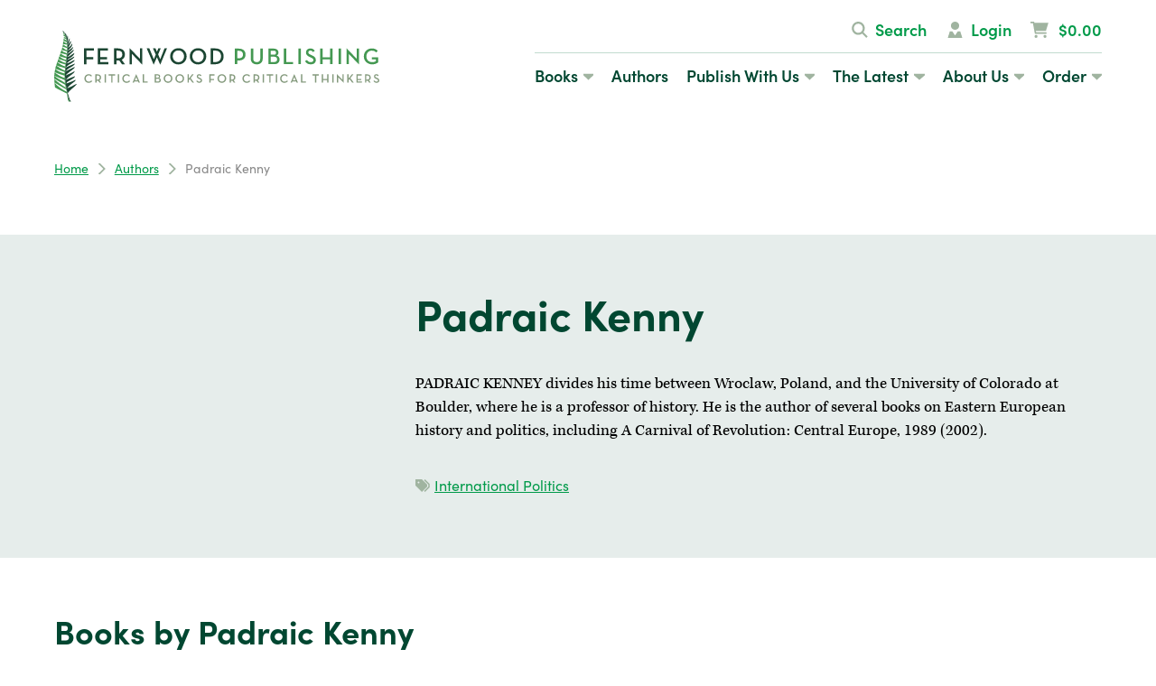

--- FILE ---
content_type: text/html; charset=UTF-8
request_url: https://fernwoodpublishing.ca/authors/view/padraic-kenny
body_size: 4506
content:
<!DOCTYPE html><html
lang="en"><head><meta
charset="utf-8" /><meta
name="description" content="PADRAIC KENNEY divides his time between Wroclaw, Poland, and the University of Colorado at Boulder, where he is a professor of history. He is the author of several books on Eastern European history and politics, including A Carnival of Revolution: Central Europe, 1989 (2002)." /><meta
name="thumbnail" content="https://fernwoodpublishing.ca/assets/img/thumbnail.png" /><meta
name="viewport" content="width=device-width, initial-scale=1" /><meta
property="og:title" content="Padraic Kenny" /><meta
property="og:description" content="PADRAIC KENNEY divides his time between Wroclaw, Poland, and the University of Colorado at Boulder, where he is a professor of history. He is the author of several books on Eastern European history and politics, including A Carnival of Revolution: Central Europe, 1989 (2002)." /><meta
property="og:image" content="https://fernwoodpublishing.ca/assets/img/thumbnail.png" /><meta
property="og:url" content="https://fernwoodpublishing.ca/authors/view/padraic-kenny" /><meta
property="og:type" content="website" /><meta
name="twitter:card" content="summary_large_image" /><meta
name="twitter:title" content="Padraic Kenny" /><meta
name="twitter:description" content="PADRAIC KENNEY divides his time between Wroclaw, Poland, and the University of Colorado at Boulder, where he is a professor of history. He is the author of several books on Eastern European history and politics, including A Carnival of Revolution: Central Europe, 1989 (2002)." /><meta
name="twitter:image:src" content="https://fernwoodpublishing.ca/assets/img/thumbnail.png" /><meta
name="twitter:creator" content="@fernpub" /><meta
name="twitter:site" content="@fernpub" /><meta
name="twitter:domain" content="fernwoodpublishing.ca" /><link
rel="stylesheet" href="https://fernwoodpublishing.ca/cache/b34e03f1e4059087aa2224ffa04b9ebab30f81a4.1754061621.css" media="all" /><link
rel="stylesheet" href="https://use.typekit.net/wvv4oya.css"> <script src="https://kit.fontawesome.com/1e0a3973ec.js" crossorigin="anonymous"></script> <script async src="https://www.googletagmanager.com/gtag/js?id=G-YSG9EHBXDX"></script> <script>window.dataLayer=window.dataLayer||[];function gtag(){dataLayer.push(arguments);}
gtag('js',new Date());gtag('config','G-YSG9EHBXDX');</script> <title>Padraic Kenny &ndash; Fernwood Publishing</title></head><body><div
id="top"></div><div
class="body">
<header><div
class="wrapper"><div
class="header-logo">
<a
href="/"><img
src="/assets/img/fernwood-logo.svg" alt="Fernwood Publishing" class="logo-full" /><img
src="/assets/img/fernwood-leaf.png" alt="Fernwood Publishing" class="logo-mini" /></a></div>
<nav><div
class="primary-nav"><ul><li
class=""><a
href="/books">Books<i
class="fa-sharp fa-caret-down"></i></a><ul><li
class=""><a
href="/books">Discover Books</a></li><li
class=""><a
href="/books/new-releases">New Releases</a></li><li
class=""><a
href="/books/forthcoming">Forthcoming</a></li><li
class=""><a
href="/books/roseway">Roseway</a></li><li
class=""><a
href="/books/ebooks">Ebooks</a></li><li
class=""><a
href="/books/audiobooks">Audiobooks</a></li><li
class=""><a
href="/books/series">Series</a></li><li
class=""><a
href="/books/catalogues">Catalogues</a></li><li
class=""><a
href="/books/exam-copies">Exam Copies</a></li><li
class=""><a
href="/books/topics">Browse By Topic</a></li></ul></li><li
class="selected"><a
href="/authors">Authors</a></li><li
class=""><a
href="/publish">Publish With Us<i
class="fa-sharp fa-caret-down"></i></a><ul><li
class=""><a
href="/publish">Overview</a></li><li
class=""><a
href="/publish/fernwood">Academic Submissions</a></li><li
class=""><a
href="/publish/roseway">Literary Submissions</a></li></ul></li><li
class=""><a
href="/latest">The Latest<i
class="fa-sharp fa-caret-down"></i></a><ul><li
class=""><a
href="/events">Events</a></li><li
class=""><a
href="/news">Newsroom</a></li><li
class=""><a
href="/podcasts">Podcasts</a></li><li
class=""><a
href="/galleries">Galleries</a></li></ul></li><li
class=""><a
href="/about">About Us<i
class="fa-sharp fa-caret-down"></i></a><ul><li
class=""><a
href="/about">Who We Are</a></li><li
class=""><a
href="/about/our-ethos">Our Ethos</a></li><li
class=""><a
href="/about/contact">Contact Us</a></li></ul></li><li
class=""><a
href="/ordering">Order<i
class="fa-sharp fa-caret-down"></i></a><ul><li
class=""><a
href="/ordering">How To Order</a></li><li
class=""><a
href="/faq">FAQs</a></li><li
class=""><a
href="/ordering/media-inquiries">Media Inquiries</a></li></ul></li></ul></div><div
class="secondary-nav">
<ul><li><a
href="#search" class="slide-in-trigger"><i
class="fa-sharp fa-search fa-fw"></i>Search</a></li><li><a
href="#login" class="slide-in-trigger"><i
class="fa-sharp fa-user-vneck fa-fw"></i>Login</a></li><li
class="nav-cart-li"><a
href="#cart" class="slide-in-trigger nav-cart-a"><i
class="fa-sharp fa-cart-shopping fa-fw"></i> $0.00</a></li></ul></div>
</nav>
<a
href="#menu" class="slide-in-trigger menu-trigger"><i
class="fa-sharp fa-bars" title="Menu"></i></a></div>
</header>
<main><div
class="wrapper"><ul
class='crumbs'><li><a
href="/">Home</a><i
class='fa-sharp fa-chevron-right'></i></li><li><a
href="/authors">Authors</a><i
class='fa-sharp fa-chevron-right'></i></li><li>Padraic Kenny</li></ul></div>
<div
class="band band-dark author-detail mb"><div
class="wrapper">
<figure
class="author-photo">
</figure><div
class="author-content"><h1>Padraic Kenny</h1><p>PADRAIC KENNEY divides his time between Wroclaw, Poland, and the University of Colorado at Boulder, where he is a professor of history. He is the author of several books on Eastern European history and politics, including A Carnival of Revolution: Central Europe, 1989 (2002).</p><ul
class="author-meta"><li><i
class="fa-sharp fa-tags"></i><a
href="/books/international-politics">International Politics</a></li></ul></div></div></div><div
class="wrapper">
<h2>Books by Padraic Kenny</h2>
<ul
class="book-grid"><li><div
class="book-grid-cover">
<a
href="https://fernwoodpublishing.ca/book/the-burdens-of-freedom"><img
src="/images/made/images/books/_resized/9781552662052_400_626_90_s.jpg" alt="The Burdens of Freedom" class="bordered" /></a>
</div><div
class="book-grid-text"><h4><a
href="https://fernwoodpublishing.ca/book/the-burdens-of-freedom">The Burdens of Freedom</a></h4><div
class="book-grid-authors">
by Padraic Kenny</div></div></li></ul>
</div>
</main>
<footer><div
class="footer-upper"><div
class="wrapper"><h2><strong>critical books</strong><br/>for critical thinkers</h2><div
class="footer-upper-inner"><div
class="footer-newsletter"><h3>Be the first to know!</h3><p>Enjoy exclusive offers and stay up to date on news, events and new releases by subscribing to our newsletter, and get 10% off your first purchase.</p><form
action="https://fernwoodpublishing.us4.list-manage.com/subscribe/post?u=0e7620c64a286d7eb9ca966f0&amp;id=502c72c987" method="post" target="_blank" class="signup">
<input
name="EMAIL" type="email" placeholder="your email address" />
<button
class="btn">Sign Up</button></form><ul
class="footer-social"><li><a
href="https://twitter.com/fernpub" target="_blank"><i
class="fa-brands fa-x-twitter" title="Follow us on X/Twitter"></i></a></li><li><a
href="https://www.facebook.com/fernwood.publishing" target="_blank"><i
class="fa-brands fa-facebook" title="Follow us on Facebook"></i></a></li><li><a
href="https://instagram.com/fernpub" target="_blank"><i
class="fa-brands fa-instagram" title="Follow us on Instagram"></i></a></li></ul></div><div
class="footer-nav"><h3>Quicklinks</h3><ul><li><a
href="/about">About Us</a></li><li><a
href="/publish">Publish With Us</a></li><li><a
href="/books/catalogues">Catalogues</a></li><li><a
href="/privacy">Privacy Policy</a></li><li><a
href="https://bookmanager.com/tbm/?q=h.findastore">Find A Local Bookstore</a></li><li
class="discover-link discover-fernwood"><a
href="/books">Discover Fernwood</a></li><li
class="discover-link discover-roseway"><a
href="/books/roseway">Discover Roseway</a></li></ul></div><div
class="footer-contact"><h3>Contact Us</h3><p>2970 Oxford Street<br
/>
Halifax, NS, B3L 2W4<br
/>
(902) 857-1388</p><p>324 Clare Avenue<br
/>
Winnipeg, MB, R3L 1S3<br
/>
(204) 474-2958</p></div></div></div><div
class="footer-acknowledgement"><div
class="wrapper"><p>Fernwood works&nbsp;on unceded Indigenous lands; specifically, we create from Kjipuktuk in Mi&rsquo;kma&rsquo;ki, colonially known&nbsp;as Halifax, Nova Scotia, the territory of the Mi&rsquo;kmaq, as well as in Winnipeg, Manitoba, the original lands of Anishinaabeg,&nbsp;Cree, Oji-Cree, Dakota and Dene peoples, and the homeland of the Me&#769;tis Nation, which in 1871 became Treaty 1 territory.</p></div></div></div><div
class="footer-logos"><div
class="wrapper"><ul><li><a
href="https://canadacouncil.ca" target="_blank"><img
src="/assets/img/logo-cca.png" alt="Canada Council for the Arts" /></a></li><li><a
href="https://www.canada.ca/en/canadian-heritage.html" target="_blank"><img
src="/assets/img/logo-canadian-heritage.png" alt="Canadian Heritage" /></a></li><li><a
href="https://novascotia.ca" target="_blank"><img
src="/assets/img/logo-ns.png" alt="Government of Nova Scotia" /></a></li><li><a
href="https://www.gov.mb.ca" target="_blank"><img
src="/assets/img/logo-mb.png" alt="Government of Manitoba" /></a></li></ul></div></div><p
class="footer-copyright">&copy; 2025 Fernwood Publishing, Ltd.</p>
</footer></div><div
class="slide-in" id="menu"><ul><li
class=""><a
href="/books">Books<i
class="fa-sharp fa-caret-down"></i></a><ul><li
class=""><a
href="/books">Discover Books</a></li><li
class=""><a
href="/books/new-releases">New Releases</a></li><li
class=""><a
href="/books/forthcoming">Forthcoming</a></li><li
class=""><a
href="/books/roseway">Roseway</a></li><li
class=""><a
href="/books/ebooks">Ebooks</a></li><li
class=""><a
href="/books/audiobooks">Audiobooks</a></li><li
class=""><a
href="/books/series">Series</a></li><li
class=""><a
href="/books/catalogues">Catalogues</a></li><li
class=""><a
href="/books/exam-copies">Exam Copies</a></li><li
class=""><a
href="/books/topics">Browse By Topic</a></li></ul></li><li
class="selected"><a
href="/authors">Authors</a></li><li
class=""><a
href="/publish">Publish With Us<i
class="fa-sharp fa-caret-down"></i></a><ul><li
class=""><a
href="/publish">Overview</a></li><li
class=""><a
href="/publish/fernwood">Academic Submissions</a></li><li
class=""><a
href="/publish/roseway">Literary Submissions</a></li></ul></li><li
class=""><a
href="/latest">The Latest<i
class="fa-sharp fa-caret-down"></i></a><ul><li
class=""><a
href="/events">Events</a></li><li
class=""><a
href="/news">Newsroom</a></li><li
class=""><a
href="/podcasts">Podcasts</a></li><li
class=""><a
href="/galleries">Galleries</a></li></ul></li><li
class=""><a
href="/about">About Us<i
class="fa-sharp fa-caret-down"></i></a><ul><li
class=""><a
href="/about">Who We Are</a></li><li
class=""><a
href="/about/our-ethos">Our Ethos</a></li><li
class=""><a
href="/about/contact">Contact Us</a></li></ul></li><li
class=""><a
href="/ordering">Order<i
class="fa-sharp fa-caret-down"></i></a><ul><li
class=""><a
href="/ordering">How To Order</a></li><li
class=""><a
href="/faq">FAQs</a></li><li
class=""><a
href="/ordering/media-inquiries">Media Inquiries</a></li></ul></li></ul>
<ul><li><a
href="#search" class="slide-in-trigger"><i
class="fa-sharp fa-search fa-fw"></i>Search</a></li><li><a
href="#login" class="slide-in-trigger"><i
class="fa-sharp fa-user-vneck fa-fw"></i>Login</a></li><li
class="nav-cart-li"><a
href="#cart" class="slide-in-trigger nav-cart-a"><i
class="fa-sharp fa-cart-shopping fa-fw"></i> $0.00</a></li></ul>
<a
class="slide-in-close" href="#"><i
class="fa-sharp fa-times" title="Close"></i></a></div><div
class="slide-in" id="search"><h2>Search</h2><form
method="post" action="https://fernwoodpublishing.ca/"  ><div
class='hiddenFields'>
<input
type="hidden" name="params" value="eyJyZXN1bHRfcGFnZSI6InNlYXJjaCJ9" />
<input
type="hidden" name="ACT" value="56" />
<input
type="hidden" name="site_id" value="1" />
<input
type="hidden" name="csrf_token" value="b8ea3748fb12cc09660c4d7ad1badfea6ab859f5" /></div><div
class="row">
<input
type="text" name="keywords" placeholder="search terms"  /></div><div
class="row filter-toggle"><h3><i
class="fa-sharp fa-plus"></i>Search Options</h3><div
class="filter-content closed">
<label
class="checkbox"><input
type="checkbox" name="collection[]" value="2"  checked  /> &nbsp; Authors</label><label
class="checkbox"><input
type="checkbox" name="collection[]" value="1"  checked  /> &nbsp; Books</label><label
class="checkbox"><input
type="checkbox" name="collection[]" value="7"  checked  /> &nbsp; Catalogues</label><label
class="checkbox"><input
type="checkbox" name="collection[]" value="3"  checked  /> &nbsp; Events</label><label
class="checkbox"><input
type="checkbox" name="collection[]" value="8"  checked  /> &nbsp; Galleries</label><label
class="checkbox"><input
type="checkbox" name="collection[]" value="4"  checked  /> &nbsp; News</label><label
class="checkbox"><input
type="checkbox" name="collection[]" value="5"  checked  /> &nbsp; Pages</label><label
class="checkbox"><input
type="checkbox" name="collection[]" value="10"  checked  /> &nbsp; Podcasts</label><label
class="checkbox"><input
type="checkbox" name="collection[]" value="11"  checked  /> &nbsp; Reading Lists</label><label
class="checkbox"><input
type="checkbox" name="collection[]" value="6"  checked  /> &nbsp; Series</label></div></div><div
class="row"><div
class="custom-dropdown">
<select
name="orderby"><option
value="">Order By Relevance</option><option
value="title">Order Alphabetically</option><option
value="entry_date">Order By Date</option>
</select></div><div
class="custom-dropdown">
<select
name="sort"><option
value="asc">Sort Ascending</option><option
value="desc">Sort Descending</option>
</select></div></div><div
class="align-right">
<button
class="text-btn">Search<i
class="fa-sharp fa-arrow-right"></i></button></div></form>
<a
class="slide-in-close" href="#"><i
class="fa-sharp fa-times" title="Close"></i></a></div><div
class="slide-in" id="login"><h2>Login</h2><form
class="form" method="post" action="https://fernwoodpublishing.ca/authors/view/padraic-kenny"  ><div
class='hiddenFields'>
<input
type="hidden" name="ACT" value="72" />
<input
type="hidden" name="return_url" value="/" />
<input
type="hidden" name="_params" value="[base64]" />
<input
type="hidden" name="site_id" value="1" />
<input
type="hidden" name="csrf_token" value="b8ea3748fb12cc09660c4d7ad1badfea6ab859f5" /></div><div
class="row">
<label
for="email">Email Address</label>
<input
type="email" name="email" value="" id="email" /></div><div
class="row">
<label
for="password">Password</label>
<input
type="password" name="password" value="" id="password" /></div><div
class="row checkbox-row">
<label><input
type='hidden' name='auto_login' value='' /><input
type='checkbox' name='auto_login' id='auto_login' value='1'  /> Remember Me</label></div><div
class="row align-right">
<button
type="submit" class="text-btn">Login<i
class="fa-sharp fa-arrow-right"></i></button></div></form><p><em>Don&rsquo;t know your password</em>? <a
href="https://fernwoodpublishing.ca/account/forgot">We can help you reset it.</a></p>
<a
class="slide-in-close" href="#"><i
class="fa-sharp fa-times" title="Close"></i></a></div><div
class="slide-in" id="students"><h2>Are you a student?</h2><p>Answer a few questions to get a special discount code only available to students.</p><form
action="https://fernwoodpublishing.ca/?ACT=88" accept-charset="utf-8" id="discount_form" method="post"><div
style="display:none">
<input
type="hidden" name="params_id" value="11517355" />
<input
type="hidden" name="csrf_token" value="b8ea3748fb12cc09660c4d7ad1badfea6ab859f5" /></div><div
class="row">
<label
for="name">Name <span
class="required">*</span></label>
<input
type="text" name="name" value="" id="name" maxlength="150" class="input" required="required"  /></div><div
class="row">
<label
for="student_email">Email Address <span
class="required">*</span></label>
<input
type="text" name="email" value="" id="student_email" maxlength="150" class="input" required="required"  /></div><div
class="row">
<label
for="institution">Institution <span
class="required">*</span></label>
<input
type="text" name="institution" value="" id="institution" maxlength="150" class="input" required="required"  /></div><div
class="row">
<label
for="course_name">Course Name <span
class="required">*</span></label>
<input
type="text" name="course_name" value="" id="course_name" maxlength="150" class="input" required="required"  /></div><div
class="row">
<label
for="instructor_name">Instructor Name <span
class="required">*</span></label>
<input
type="text" name="instructor_name" value="" id="instructor_name" maxlength="150" class="input" required="required"  /></div><div
class="row align-right">
<button
class="text-btn">Submit<i
class="fa-sharp fa-arrow-right"></i></button></div><div
class="snap" style="position: absolute !important; height: 0 !important;  overflow: hidden !important;"><input
type="text" id="snap_AjbLOiBki" name="snap_AjbLOiBki" value="oOJvWpfpNvJan" /></div> <script type="text/javascript">document.getElementById("snap_AjbLOiBki").value="EdGXAIDsPndmC";</script> </form><div
id="discount_code" style="display:none;"><p>Thank you! Use the code <strong>FPFALL15</strong>&nbsp;at checkout to avail a 15% discount on your purchase.</p></div>
<a
class="slide-in-close" href="#"><i
class="fa-sharp fa-times" title="Close"></i></a></div><div
class="slide-in" id="cart"><h2>Your Cart</h2><div
id="miniCartWrapper">
<p>There is nothing in your cart. <a
href="/books">Go find some books!</a></p></div>
<a
class="slide-in-close" href="#"><i
class="fa-sharp fa-times" title="Close"></i></a></div><div
class="mfp-hide" id="issuuModal"></div> <script src="//ajax.googleapis.com/ajax/libs/jquery/3.7.1/jquery.min.js"></script> <script src="https://js.stripe.com/v3/"></script> <script src="/assets/js/swiper.js"></script> <script src="https://fernwoodpublishing.ca/cache/d0b2fc5dfb442149304326824372569fde61c915.1754060993.js"></script> <script defer src="https://static.cloudflareinsights.com/beacon.min.js/vcd15cbe7772f49c399c6a5babf22c1241717689176015" integrity="sha512-ZpsOmlRQV6y907TI0dKBHq9Md29nnaEIPlkf84rnaERnq6zvWvPUqr2ft8M1aS28oN72PdrCzSjY4U6VaAw1EQ==" data-cf-beacon='{"version":"2024.11.0","token":"6de17bd392fa49e69ca648e5206dd8d9","r":1,"server_timing":{"name":{"cfCacheStatus":true,"cfEdge":true,"cfExtPri":true,"cfL4":true,"cfOrigin":true,"cfSpeedBrain":true},"location_startswith":null}}' crossorigin="anonymous"></script>
</body></html>

--- FILE ---
content_type: text/css
request_url: https://fernwoodpublishing.ca/cache/b34e03f1e4059087aa2224ffa04b9ebab30f81a4.1754061621.css
body_size: 18526
content:

/*! normalize.css v8.0.1 | MIT License | github.com/necolas/normalize.css */
html{line-height:1.15;-webkit-text-size-adjust:100%}body{margin:0}main{display:block}h1{font-size:2em;margin:0.67em 0}hr{box-sizing:content-box;height:0;overflow:visible}pre{font-family:monospace,monospace;font-size:1em}a{background-color:transparent}abbr[title]{border-bottom:none;text-decoration:underline;text-decoration:underline dotted}b,strong{font-weight:bolder}code,kbd,samp{font-family:monospace,monospace;font-size:1em}small{font-size:80%}sub,sup{font-size:75%;line-height:0;position:relative;vertical-align:baseline}sub{bottom:-0.25em}sup{top:-0.5em}img{border-style:none}button,input,optgroup,select,textarea{line-height:1.15;margin:0}button,input{overflow:visible}button,select{text-transform:none}button,[type=button],[type=reset],[type=submit]{-webkit-appearance:button}button::-moz-focus-inner,[type=button]::-moz-focus-inner,[type=reset]::-moz-focus-inner,[type=submit]::-moz-focus-inner{border-style:none;padding:0}button:-moz-focusring,[type=button]:-moz-focusring,[type=reset]:-moz-focusring,[type=submit]:-moz-focusring{outline:1px
dotted ButtonText}fieldset{padding:0.35em 0.75em 0.625em}legend{box-sizing:border-box;color:inherit;display:table;max-width:100%;padding:0;white-space:normal}progress{vertical-align:baseline}textarea{overflow:auto}[type=checkbox],[type=radio]{box-sizing:border-box;padding:0}[type=number]::-webkit-inner-spin-button,[type=number]::-webkit-outer-spin-button{height:auto}[type=search]{-webkit-appearance:textfield;outline-offset:-2px}[type=search]::-webkit-search-decoration{-webkit-appearance:none}::-webkit-file-upload-button{-webkit-appearance:button;font:inherit}details{display:block}summary{display:list-item}template{display:none}[hidden]{display:none}html,body,div,span,applet,object,iframe,h1,h2,h3,h4,h5,h6,p,blockquote,pre,a,abbr,acronym,address,big,cite,code,del,dfn,img,ins,kbd,q,s,samp,small,strike,sub,sup,tt,var,u,center,dl,dt,dd,ol,ul,li,fieldset,form,label,legend,table,caption,tbody,tfoot,thead,tr,th,td,article,aside,canvas,details,embed,figure,figcaption,footer,header,hgroup,menu,nav,output,ruby,section,summary,time,mark,audio,video{margin:0;padding:0;border:0;font-size:100%;font:inherit;vertical-align:baseline}article,aside,details,figcaption,figure,footer,header,hgroup,menu,nav,section,main{display:block}body{line-height:1}ol,ul{list-style:none}blockquote,q{quotes:none}blockquote:before,blockquote:after,q:before,q:after{content:"";content:none}table{border-collapse:collapse;border-spacing:0}*{box-sizing:border-box}img{max-width:100%}p,ul,ol{margin:0
0 2em}ul
li{list-style:disc outside none;margin:0
0 0.5em 2em}ul li
ul{margin:0.5em 0}ol
li{list-style:decimal outside none;margin:0
0 0.5em 2em}b,strong{font-weight:bold}i,em{font-style:italic}select,input[type=text],input[type=email],input[type=tel],input[type=url],input[type=date],input[type=password],textarea{width:100%}input[type=text],input[type=email],input[type=tel],input[type=url],input[type=date],input[type=password],textarea{font:normal 14px/17px sans-serif;padding:8px}.visually-hidden{clip:rect(1px 1px 1px 1px);clip:rect(1px, 1px, 1px, 1px);height:1px;overflow:hidden;position:absolute !important;width:1px}.centered,.aligncenter,.centred,.aligncentre,.center,.centre{text-align:center}@font-face{font-family:swiper-icons;src:url("[data-uri]");font-weight:400;font-style:normal}:root{--swiper-theme-color:#007aff}.swiper,swiper-container{margin-left:auto;margin-right:auto;position:relative;overflow:hidden;list-style:none;padding:0;z-index:1;display:block}.swiper-vertical>.swiper-wrapper{flex-direction:column}.swiper-wrapper{position:relative;width:100%;height:100%;z-index:1;display:flex;transition-property:transform;transition-timing-function:var(--swiper-wrapper-transition-timing-function, initial);box-sizing:content-box}.swiper-android .swiper-slide,.swiper-wrapper{transform:translate3d(0px,0,0)}.swiper-horizontal{touch-action:pan-y}.swiper-vertical{touch-action:pan-x}.swiper-slide,swiper-slide{flex-shrink:0;width:100%;height:100%;position:relative;transition-property:transform;display:block}.swiper-slide-invisible-blank{visibility:hidden}.swiper-autoheight, .swiper-autoheight .swiper-slide{height:auto}.swiper-autoheight .swiper-wrapper{align-items:flex-start;transition-property:transform, height}.swiper-backface-hidden .swiper-slide{transform:translateZ(0);-webkit-backface-visibility:hidden;backface-visibility:hidden}.swiper-3d.swiper-css-mode .swiper-wrapper{perspective:1200px}.swiper-3d .swiper-wrapper{transform-style:preserve-3d}.swiper-3d{perspective:1200px}.swiper-3d .swiper-cube-shadow, .swiper-3d .swiper-slide, .swiper-3d .swiper-slide-shadow, .swiper-3d .swiper-slide-shadow-bottom, .swiper-3d .swiper-slide-shadow-left, .swiper-3d .swiper-slide-shadow-right, .swiper-3d .swiper-slide-shadow-top{transform-style:preserve-3d}.swiper-3d .swiper-slide-shadow, .swiper-3d .swiper-slide-shadow-bottom, .swiper-3d .swiper-slide-shadow-left, .swiper-3d .swiper-slide-shadow-right, .swiper-3d .swiper-slide-shadow-top{position:absolute;left:0;top:0;width:100%;height:100%;pointer-events:none;z-index:10}.swiper-3d .swiper-slide-shadow{background:rgba(0, 0, 0, 0.15)}.swiper-3d .swiper-slide-shadow-left{background-image:linear-gradient(to left, rgba(0, 0, 0, 0.5), rgba(0, 0, 0, 0))}.swiper-3d .swiper-slide-shadow-right{background-image:linear-gradient(to right, rgba(0, 0, 0, 0.5), rgba(0, 0, 0, 0))}.swiper-3d .swiper-slide-shadow-top{background-image:linear-gradient(to top, rgba(0, 0, 0, 0.5), rgba(0, 0, 0, 0))}.swiper-3d .swiper-slide-shadow-bottom{background-image:linear-gradient(to bottom,rgba(0,0,0,0.5),rgba(0,0,0,0))}.swiper-css-mode>.swiper-wrapper{overflow:auto;scrollbar-width:none;-ms-overflow-style:none}.swiper-css-mode>.swiper-wrapper::-webkit-scrollbar{display:none}.swiper-css-mode>.swiper-wrapper>.swiper-slide{scroll-snap-align:start start}.swiper-horizontal.swiper-css-mode>.swiper-wrapper{scroll-snap-type:x mandatory}.swiper-vertical.swiper-css-mode>.swiper-wrapper{scroll-snap-type:y mandatory}.swiper-centered>.swiper-wrapper::before{content:"";flex-shrink:0;order:9999}.swiper-centered>.swiper-wrapper>.swiper-slide{scroll-snap-align:center center;scroll-snap-stop:always}.swiper-centered.swiper-horizontal>.swiper-wrapper>.swiper-slide:first-child{margin-inline-start:var(--swiper-centered-offset-before)}.swiper-centered.swiper-horizontal>.swiper-wrapper::before{height:100%;min-height:1px;width:var(--swiper-centered-offset-after)}.swiper-centered.swiper-vertical>.swiper-wrapper>.swiper-slide:first-child{margin-block-start:var(--swiper-centered-offset-before)}.swiper-centered.swiper-vertical>.swiper-wrapper::before{width:100%;min-width:1px;height:var(--swiper-centered-offset-after)}.swiper-lazy-preloader{width:42px;height:42px;position:absolute;left:50%;top:50%;margin-left:-21px;margin-top:-21px;z-index:10;transform-origin:50%;box-sizing:border-box;border:4px
solid var(--swiper-preloader-color, var(--swiper-theme-color));border-radius:50%;border-top-color:transparent}.swiper-watch-progress .swiper-slide-visible .swiper-lazy-preloader, .swiper:not(.swiper-watch-progress) .swiper-lazy-preloader, swiper-container:not(.swiper-watch-progress) .swiper-lazy-preloader{animation:swiper-preloader-spin 1s infinite linear}.swiper-lazy-preloader-white{--swiper-preloader-color:#fff}.swiper-lazy-preloader-black{--swiper-preloader-color:#000}@keyframes swiper-preloader-spin{0%{transform:rotate(0deg)}100%{transform:rotate(360deg)}}.swiper-virtual .swiper-slide{-webkit-backface-visibility:hidden;transform:translateZ(0)}.swiper-virtual.swiper-css-mode .swiper-wrapper::after{content:"";position:absolute;left:0;top:0;pointer-events:none}.swiper-virtual.swiper-css-mode.swiper-horizontal .swiper-wrapper::after{height:1px;width:var(--swiper-virtual-size)}.swiper-virtual.swiper-css-mode.swiper-vertical .swiper-wrapper::after{width:1px;height:var(--swiper-virtual-size)}:root{--swiper-navigation-size:44px}.swiper-button-next,.swiper-button-prev{position:absolute;top:var(--swiper-navigation-top-offset, 50%);width:calc(var(--swiper-navigation-size) / 44 * 27);height:var(--swiper-navigation-size);margin-top:calc(0px - var(--swiper-navigation-size) / 2);z-index:10;cursor:pointer;display:flex;align-items:center;justify-content:center;color:var(--swiper-navigation-color,var(--swiper-theme-color))}.swiper-button-next.swiper-button-disabled,.swiper-button-prev.swiper-button-disabled{opacity:0.35;cursor:auto;pointer-events:none}.swiper-button-next.swiper-button-hidden,.swiper-button-prev.swiper-button-hidden{opacity:0;cursor:auto;pointer-events:none}.swiper-navigation-disabled .swiper-button-next, .swiper-navigation-disabled .swiper-button-prev{display:none !important}.swiper-button-next:after,.swiper-button-prev:after{font-family:swiper-icons;font-size:var(--swiper-navigation-size);text-transform:none !important;letter-spacing:0;font-variant:initial;line-height:1}.swiper-button-prev, .swiper-rtl .swiper-button-next{left:var(--swiper-navigation-sides-offset, 10px);right:auto}.swiper-button-prev:after, .swiper-rtl .swiper-button-next:after{content:"prev"}.swiper-button-next, .swiper-rtl .swiper-button-prev{right:var(--swiper-navigation-sides-offset, 10px);left:auto}.swiper-button-next:after, .swiper-rtl .swiper-button-prev:after{content:"next"}.swiper-button-lock{display:none}.swiper-pagination{position:absolute;text-align:center;transition:0.3s opacity;transform:translate3d(0,0,0);z-index:10}.swiper-pagination.swiper-pagination-hidden{opacity:0}.swiper-pagination-disabled>.swiper-pagination,.swiper-pagination.swiper-pagination-disabled{display:none !important}.swiper-horizontal>.swiper-pagination-bullets,.swiper-pagination-bullets.swiper-pagination-horizontal,.swiper-pagination-custom,.swiper-pagination-fraction{bottom:var(--swiper-pagination-bottom,8px);top:var(--swiper-pagination-top,auto);left:0;width:100%}.swiper-pagination-bullets-dynamic{overflow:hidden;font-size:0}.swiper-pagination-bullets-dynamic .swiper-pagination-bullet{transform:scale(0.33);position:relative}.swiper-pagination-bullets-dynamic .swiper-pagination-bullet-active{transform:scale(1)}.swiper-pagination-bullets-dynamic .swiper-pagination-bullet-active-main{transform:scale(1)}.swiper-pagination-bullets-dynamic .swiper-pagination-bullet-active-prev{transform:scale(0.66)}.swiper-pagination-bullets-dynamic .swiper-pagination-bullet-active-prev-prev{transform:scale(0.33)}.swiper-pagination-bullets-dynamic .swiper-pagination-bullet-active-next{transform:scale(0.66)}.swiper-pagination-bullets-dynamic .swiper-pagination-bullet-active-next-next{transform:scale(0.33)}.swiper-pagination-bullet{width:var(--swiper-pagination-bullet-width,var(--swiper-pagination-bullet-size,8px));height:var(--swiper-pagination-bullet-height,var(--swiper-pagination-bullet-size,8px));display:inline-block;border-radius:var(--swiper-pagination-bullet-border-radius,50%);background:var(--swiper-pagination-bullet-inactive-color,#000);opacity:var(--swiper-pagination-bullet-inactive-opacity,0.2)}button.swiper-pagination-bullet{border:none;margin:0;padding:0;box-shadow:none;-webkit-appearance:none;appearance:none}.swiper-pagination-clickable .swiper-pagination-bullet{cursor:pointer}.swiper-pagination-bullet:only-child{display:none !important}.swiper-pagination-bullet-active{opacity:var(--swiper-pagination-bullet-opacity,1);background:var(--swiper-pagination-color,var(--swiper-theme-color))}.swiper-pagination-vertical.swiper-pagination-bullets,.swiper-vertical>.swiper-pagination-bullets{right:var(--swiper-pagination-right, 8px);left:var(--swiper-pagination-left, auto);top:50%;transform:translate3d(0px, -50%, 0)}.swiper-pagination-vertical.swiper-pagination-bullets .swiper-pagination-bullet, .swiper-vertical > .swiper-pagination-bullets .swiper-pagination-bullet{margin:var(--swiper-pagination-bullet-vertical-gap, 6px) 0;display:block}.swiper-pagination-vertical.swiper-pagination-bullets.swiper-pagination-bullets-dynamic,.swiper-vertical>.swiper-pagination-bullets.swiper-pagination-bullets-dynamic{top:50%;transform:translateY(-50%);width:8px}.swiper-pagination-vertical.swiper-pagination-bullets.swiper-pagination-bullets-dynamic .swiper-pagination-bullet, .swiper-vertical > .swiper-pagination-bullets.swiper-pagination-bullets-dynamic .swiper-pagination-bullet{display:inline-block;transition:0.2s transform, 0.2s top}.swiper-horizontal > .swiper-pagination-bullets .swiper-pagination-bullet, .swiper-pagination-horizontal.swiper-pagination-bullets .swiper-pagination-bullet{margin:0
var(--swiper-pagination-bullet-horizontal-gap,4px)}.swiper-horizontal>.swiper-pagination-bullets.swiper-pagination-bullets-dynamic,.swiper-pagination-horizontal.swiper-pagination-bullets.swiper-pagination-bullets-dynamic{left:50%;transform:translateX(-50%);white-space:nowrap}.swiper-horizontal > .swiper-pagination-bullets.swiper-pagination-bullets-dynamic .swiper-pagination-bullet, .swiper-pagination-horizontal.swiper-pagination-bullets.swiper-pagination-bullets-dynamic .swiper-pagination-bullet{transition:0.2s transform, 0.2s left}.swiper-horizontal.swiper-rtl > .swiper-pagination-bullets-dynamic .swiper-pagination-bullet, :host(.swiper-horizontal.swiper-rtl) .swiper-pagination-bullets-dynamic .swiper-pagination-bullet{transition:0.2s transform, 0.2s right}.swiper-pagination-fraction{color:var(--swiper-pagination-fraction-color,inherit)}.swiper-pagination-progressbar{background:var(--swiper-pagination-progressbar-bg-color, rgba(0, 0, 0, 0.25));position:absolute}.swiper-pagination-progressbar .swiper-pagination-progressbar-fill{background:var(--swiper-pagination-color, var(--swiper-theme-color));position:absolute;left:0;top:0;width:100%;height:100%;transform:scale(0);transform-origin:left top}.swiper-rtl .swiper-pagination-progressbar .swiper-pagination-progressbar-fill{transform-origin:right top}.swiper-horizontal>.swiper-pagination-progressbar,.swiper-pagination-progressbar.swiper-pagination-horizontal,.swiper-pagination-progressbar.swiper-pagination-vertical.swiper-pagination-progressbar-opposite,.swiper-vertical>.swiper-pagination-progressbar.swiper-pagination-progressbar-opposite{width:100%;height:var(--swiper-pagination-progressbar-size,4px);left:0;top:0}.swiper-horizontal>.swiper-pagination-progressbar.swiper-pagination-progressbar-opposite,.swiper-pagination-progressbar.swiper-pagination-horizontal.swiper-pagination-progressbar-opposite,.swiper-pagination-progressbar.swiper-pagination-vertical,.swiper-vertical>.swiper-pagination-progressbar{width:var(--swiper-pagination-progressbar-size,4px);height:100%;left:0;top:0}.swiper-pagination-lock{display:none}.swiper-scrollbar{border-radius:var(--swiper-scrollbar-border-radius,10px);position:relative;-ms-touch-action:none;background:var(--swiper-scrollbar-bg-color,rgba(0,0,0,0.1))}.swiper-scrollbar-disabled>.swiper-scrollbar,.swiper-scrollbar.swiper-scrollbar-disabled{display:none !important}.swiper-horizontal>.swiper-scrollbar,.swiper-scrollbar.swiper-scrollbar-horizontal{position:absolute;left:var(--swiper-scrollbar-sides-offset, 1%);bottom:var(--swiper-scrollbar-bottom, 4px);top:var(--swiper-scrollbar-top, auto);z-index:50;height:var(--swiper-scrollbar-size, 4px);width:calc(100% - 2 * var(--swiper-scrollbar-sides-offset,1%))}.swiper-scrollbar.swiper-scrollbar-vertical,.swiper-vertical>.swiper-scrollbar{position:absolute;left:var(--swiper-scrollbar-left, auto);right:var(--swiper-scrollbar-right, 4px);top:var(--swiper-scrollbar-sides-offset, 1%);z-index:50;width:var(--swiper-scrollbar-size, 4px);height:calc(100% - 2 * var(--swiper-scrollbar-sides-offset,1%))}.swiper-scrollbar-drag{height:100%;width:100%;position:relative;background:var(--swiper-scrollbar-drag-bg-color,rgba(0,0,0,0.5));border-radius:var(--swiper-scrollbar-border-radius,10px);left:0;top:0}.swiper-scrollbar-cursor-drag{cursor:move}.swiper-scrollbar-lock{display:none}.swiper-zoom-container{width:100%;height:100%;display:flex;justify-content:center;align-items:center;text-align:center}.swiper-zoom-container>canvas,.swiper-zoom-container>img,.swiper-zoom-container>svg{max-width:100%;max-height:100%;object-fit:contain}.swiper-slide-zoomed{cursor:move;touch-action:none}.swiper .swiper-notification, swiper-container .swiper-notification{position:absolute;left:0;top:0;pointer-events:none;opacity:0;z-index:-1000}.swiper-free-mode>.swiper-wrapper{transition-timing-function:ease-out;margin:0
auto}.swiper-grid>.swiper-wrapper{flex-wrap:wrap}.swiper-grid-column>.swiper-wrapper{flex-wrap:wrap;flex-direction:column}.swiper-fade.swiper-free-mode .swiper-slide{transition-timing-function:ease-out}.swiper-fade .swiper-slide{pointer-events:none;transition-property:opacity}.swiper-fade .swiper-slide .swiper-slide{pointer-events:none}.swiper-fade .swiper-slide-active, .swiper-fade .swiper-slide-active .swiper-slide-active{pointer-events:auto}.swiper-cube{overflow:visible}.swiper-cube .swiper-slide{pointer-events:none;-webkit-backface-visibility:hidden;backface-visibility:hidden;z-index:1;visibility:hidden;transform-origin:0 0;width:100%;height:100%}.swiper-cube .swiper-slide .swiper-slide{pointer-events:none}.swiper-cube.swiper-rtl .swiper-slide{transform-origin:100% 0}.swiper-cube .swiper-slide-active, .swiper-cube .swiper-slide-active .swiper-slide-active{pointer-events:auto}.swiper-cube .swiper-slide-active, .swiper-cube .swiper-slide-next, .swiper-cube .swiper-slide-next + .swiper-slide, .swiper-cube .swiper-slide-prev{pointer-events:auto;visibility:visible}.swiper-cube .swiper-slide-shadow-bottom, .swiper-cube .swiper-slide-shadow-left, .swiper-cube .swiper-slide-shadow-right, .swiper-cube .swiper-slide-shadow-top{z-index:0;-webkit-backface-visibility:hidden;backface-visibility:hidden}.swiper-cube .swiper-cube-shadow{position:absolute;left:0;bottom:0px;width:100%;height:100%;opacity:0.6;z-index:0}.swiper-cube .swiper-cube-shadow:before{content:"";background:#000;position:absolute;left:0;top:0;bottom:0;right:0;filter:blur(50px)}.swiper-flip{overflow:visible}.swiper-flip .swiper-slide{pointer-events:none;-webkit-backface-visibility:hidden;backface-visibility:hidden;z-index:1}.swiper-flip .swiper-slide .swiper-slide{pointer-events:none}.swiper-flip .swiper-slide-active, .swiper-flip .swiper-slide-active .swiper-slide-active{pointer-events:auto}.swiper-flip .swiper-slide-shadow-bottom, .swiper-flip .swiper-slide-shadow-left, .swiper-flip .swiper-slide-shadow-right, .swiper-flip .swiper-slide-shadow-top{z-index:0;-webkit-backface-visibility:hidden;backface-visibility:hidden}.swiper-creative .swiper-slide{-webkit-backface-visibility:hidden;backface-visibility:hidden;overflow:hidden;transition-property:transform,opacity,height}.swiper-cards{overflow:visible}.swiper-cards .swiper-slide{transform-origin:center bottom;-webkit-backface-visibility:hidden;backface-visibility:hidden;overflow:hidden}.mfp-bg{top:0;left:0;width:100%;height:100%;z-index:1042;overflow:hidden;position:fixed;background:#0b0b0b;opacity:0.8}.mfp-wrap{top:0;left:0;width:100%;height:100%;z-index:1043;position:fixed;outline:none !important;-webkit-backface-visibility:hidden}.mfp-container{text-align:center;position:absolute;width:100%;height:100%;left:0;top:0;padding:0
8px;box-sizing:border-box}.mfp-container:before{content:"";display:inline-block;height:100%;vertical-align:middle}.mfp-align-top .mfp-container:before{display:none}.mfp-content{position:relative;display:inline-block;vertical-align:middle;margin:0
auto;text-align:left;z-index:1045}.mfp-inline-holder .mfp-content,
.mfp-ajax-holder .mfp-content{width:100%;cursor:auto}.mfp-ajax-cur{cursor:progress}.mfp-zoom-out-cur, .mfp-zoom-out-cur .mfp-image-holder .mfp-close{cursor:-moz-zoom-out;cursor:-webkit-zoom-out;cursor:zoom-out}.mfp-zoom{cursor:pointer;cursor:-webkit-zoom-in;cursor:-moz-zoom-in;cursor:zoom-in}.mfp-auto-cursor .mfp-content{cursor:auto}.mfp-close,.mfp-arrow,.mfp-preloader,.mfp-counter{-webkit-user-select:none;-moz-user-select:none;user-select:none}.mfp-loading.mfp-figure{display:none}.mfp-hide{display:none !important}.mfp-preloader{color:#CCC;position:absolute;top:50%;width:auto;text-align:center;margin-top:-0.8em;left:8px;right:8px;z-index:1044}.mfp-preloader
a{color:#CCC}.mfp-preloader a:hover{color:#FFF}.mfp-s-ready .mfp-preloader{display:none}.mfp-s-error .mfp-content{display:none}button.mfp-close,button.mfp-arrow{overflow:visible;cursor:pointer;background:transparent;border:0;-webkit-appearance:none;display:block;outline:none;padding:0;z-index:1046;box-shadow:none;touch-action:manipulation}button::-moz-focus-inner{padding:0;border:0}.mfp-close{width:44px;height:44px;line-height:44px;position:absolute;right:0;top:0;text-decoration:none;text-align:center;opacity:0.65;padding:0
0 18px 10px;color:#FFF;font-style:normal;font-size:28px;font-family:Arial,Baskerville,monospace}.mfp-close:hover,.mfp-close:focus{opacity:1}.mfp-close:active{top:1px}.mfp-close-btn-in .mfp-close{color:#333}.mfp-image-holder .mfp-close,
.mfp-iframe-holder .mfp-close{color:#FFF;right:-6px;text-align:right;padding-right:6px;width:100%}.mfp-counter{position:absolute;top:0;right:0;color:#CCC;font-size:12px;line-height:18px;white-space:nowrap}.mfp-arrow{position:absolute;opacity:0.65;margin:0;top:50%;margin-top:-55px;padding:0;width:90px;height:110px;-webkit-tap-highlight-color:transparent}.mfp-arrow:active{margin-top:-54px}.mfp-arrow:hover,.mfp-arrow:focus{opacity:1}.mfp-arrow:before,.mfp-arrow:after{content:"";display:block;width:0;height:0;position:absolute;left:0;top:0;margin-top:35px;margin-left:35px;border:medium inset transparent}.mfp-arrow:after{border-top-width:13px;border-bottom-width:13px;top:8px}.mfp-arrow:before{border-top-width:21px;border-bottom-width:21px;opacity:0.7}.mfp-arrow-left{left:0}.mfp-arrow-left:after{border-right:17px solid #FFF;margin-left:31px}.mfp-arrow-left:before{margin-left:25px;border-right:27px solid #3F3F3F}.mfp-arrow-right{right:0}.mfp-arrow-right:after{border-left:17px solid #FFF;margin-left:39px}.mfp-arrow-right:before{border-left:27px solid #3F3F3F}.mfp-iframe-holder{padding-top:40px;padding-bottom:40px}.mfp-iframe-holder .mfp-content{line-height:0;width:100%;max-width:900px}.mfp-iframe-holder .mfp-close{top:-40px}.mfp-iframe-scaler{width:100%;height:0;overflow:hidden;padding-top:56.25%}.mfp-iframe-scaler
iframe{position:absolute;display:block;top:0;left:0;width:100%;height:100%;box-shadow:0 0 8px rgba(0,0,0,0.6);background:#000}img.mfp-img{width:auto;max-width:100%;height:auto;display:block;line-height:0;box-sizing:border-box;padding:40px
0 40px;margin:0
auto}.mfp-figure{line-height:0}.mfp-figure:after{content:"";position:absolute;left:0;top:40px;bottom:40px;display:block;right:0;width:auto;height:auto;z-index:-1;box-shadow:0 0 8px rgba(0, 0, 0, 0.6);background:#444}.mfp-figure
small{color:#BDBDBD;display:block;font-size:12px;line-height:14px}.mfp-figure
figure{margin:0}.mfp-bottom-bar{margin-top:-36px;position:absolute;top:100%;left:0;width:100%;cursor:auto}.mfp-title{text-align:left;line-height:18px;color:#F3F3F3;word-wrap:break-word;padding-right:36px}.mfp-image-holder .mfp-content{max-width:100%}.mfp-gallery .mfp-image-holder .mfp-figure{cursor:pointer}@media screen and (max-width: 800px) and (orientation: landscape), screen and (max-height: 300px){.mfp-img-mobile .mfp-image-holder{padding-left:0;padding-right:0}.mfp-img-mobile img.mfp-img{padding:0}.mfp-img-mobile .mfp-figure:after{top:0;bottom:0}.mfp-img-mobile .mfp-figure
small{display:inline;margin-left:5px}.mfp-img-mobile .mfp-bottom-bar{background:rgba(0, 0, 0, 0.6);bottom:0;margin:0;top:auto;padding:3px
5px;position:fixed;box-sizing:border-box}.mfp-img-mobile .mfp-bottom-bar:empty{padding:0}.mfp-img-mobile .mfp-counter{right:5px;top:3px}.mfp-img-mobile .mfp-close{top:0;right:0;width:35px;height:35px;line-height:35px;background:rgba(0, 0, 0, 0.6);position:fixed;text-align:center;padding:0}}@media all and (max-width: 900px){.mfp-arrow{-webkit-transform:scale(0.75);transform:scale(0.75)}.mfp-arrow-left{-webkit-transform-origin:0;transform-origin:0}.mfp-arrow-right{-webkit-transform-origin:100%;transform-origin:100%}.mfp-container{padding-left:6px;padding-right:6px}}.selectize-control.plugin-drag_drop.multi>.selectize-input.dragging{overflow:visible}.selectize-control.plugin-drag_drop.multi>.selectize-input>div.ui-sortable-placeholder{visibility:visible !important;background:#f2f2f2 !important;background:rgba(0, 0, 0, 0.06) !important;border:0
none !important;box-shadow:inset 0 0 12px 4px #fff}.selectize-control.plugin-drag_drop .ui-sortable-placeholder::after{content:"!";visibility:hidden}.selectize-control.plugin-drag_drop .ui-sortable-helper{box-shadow:0 2px 5px rgba(0, 0, 0, 0.2)}.selectize-dropdown.plugin-dropdown_header .selectize-dropdown-header{position:relative;padding:10px
8px;border-bottom:1px solid #d0d0d0;background:#f8f8f8;border-radius:3px 3px 0 0}.selectize-dropdown.plugin-dropdown_header .selectize-dropdown-header-close{position:absolute;right:8px;top:50%;color:#303030;opacity:0.4;margin-top:-12px;line-height:20px;font-size:20px !important;text-decoration:none}.selectize-dropdown.plugin-dropdown_header .selectize-dropdown-header-close:hover{color:black}.selectize-dropdown.plugin-optgroup_columns .selectize-dropdown-content{display:flex}.selectize-dropdown.plugin-optgroup_columns
.optgroup{border-right:1px solid #f2f2f2;border-top:0 none;flex-grow:1;flex-basis:0;min-width:0}.selectize-dropdown.plugin-optgroup_columns .optgroup:last-child{border-right:0 none}.selectize-dropdown.plugin-optgroup_columns .optgroup:before{display:none}.selectize-dropdown.plugin-optgroup_columns .optgroup-header{border-top:0 none}.selectize-control.plugin-remove_button
.item{display:inline-flex;align-items:center;padding-right:0 !important}.selectize-control.plugin-remove_button .item
.remove{color:inherit;text-decoration:none;vertical-align:middle;display:inline-block;padding:2px
6px;border-left:1px solid #d0d0d0;border-radius:0 2px 2px 0;box-sizing:border-box;margin-left:6px}.selectize-control.plugin-remove_button .item .remove:hover{background:rgba(0, 0, 0, 0.05)}.selectize-control.plugin-remove_button .item.active
.remove{border-left-color:#cacaca}.selectize-control.plugin-remove_button .disabled .item .remove:hover{background:0}.selectize-control.plugin-remove_button .disabled .item
.remove{border-left-color:white}.selectize-control.plugin-clear_button
.clear{text-decoration:none;display:flex;position:absolute;height:100%;width:25px;top:0;right:2px;color:#000;opacity:0.4;font-weight:bold;border:0;cursor:pointer;z-index:1;font-size:21px;justify-content:center;align-items:center}.selectize-control.plugin-clear_button .clear:hover{opacity:1}.selectize-control.plugin-clear_button.single
.clear{right:calc(2px+1.5rem)}.selectize-dropdown.plugin-auto_position.selectize-position-top{border-top:1px solid #d0d0d0;border-bottom:0 none;border-radius:3px 3px 0 0;box-shadow:0 -6px 12px rgba(0, 0, 0, 0.18)}.selectize-control.plugin-auto_position .selectize-input.selectize-position-top.dropdown-active{border-radius:0 0 3px 3px;border-top:0 none}.selectize-control.plugin-auto_position .selectize-input.selectize-position-top.dropdown-active::before{top:0;bottom:unset}.selectize-control{position:relative}.selectize-dropdown, .selectize-input, .selectize-input
input{color:#303030;font-family:inherit;font-size:13px;line-height:18px;font-smoothing:inherit}.selectize-input, .selectize-control.single .selectize-input.input-active{background:#fff;cursor:text;display:inline-block}.selectize-input{border:1px
solid #d0d0d0;padding:8px
8px;display:inline-block;width:100%;position:relative;z-index:1;box-sizing:border-box;box-shadow:inset 0 1px 1px rgba(0, 0, 0, 0.1);border-radius:3px}.selectize-control.multi .selectize-input.has-items{padding:6px
8px 3px}.selectize-input.full{background-color:#fff}.selectize-input.disabled, .selectize-input.disabled
*{cursor:default !important}.selectize-input.focus{box-shadow:inset 0 1px 2px rgba(0,0,0,0.15)}.selectize-input.dropdown-active{border-radius:3px 3px 0 0}.selectize-input>*{vertical-align:baseline;display:inline-block;zoom:1}.selectize-control.multi .selectize-input>div{cursor:pointer;margin:0
3px 3px 0;padding:2px
6px;background:#f2f2f2;color:#303030;border:0
solid #d0d0d0}.selectize-control.multi .selectize-input>div.active{background:#e8e8e8;color:#303030;border:0
solid #cacaca}.selectize-control.multi .selectize-input.disabled > div, .selectize-control.multi .selectize-input.disabled>div.active{color:#7d7d7d;background:white;border:0
solid white}.selectize-input>input{display:inline-block !important;padding:0
!important;min-height:0 !important;max-height:none !important;max-width:100% !important;margin:0
!important;text-indent:0 !important;border:0
none !important;background:none !important;line-height:inherit !important;user-select:auto !important;box-shadow:none !important}.selectize-input>input::-ms-clear{display:none}.selectize-input>input:focus{outline:none !important}.selectize-input>input[placeholder]{box-sizing:initial}.selectize-input.has-items>input{margin:0
0 !important}.selectize-input::after{content:" ";display:block;clear:left}.selectize-input.dropdown-active::before{content:" ";display:block;position:absolute;background:#f0f0f0;height:1px;bottom:0;left:0;right:0}.selectize-dropdown{position:absolute;top:100%;left:0;width:100%;z-index:10;border:1px
solid #d0d0d0;background:#fff;margin:-1px 0 0 0;border-top:0 none;box-sizing:border-box;box-shadow:0 1px 3px rgba(0, 0, 0, 0.1);border-radius:0 0 3px 3px}.selectize-dropdown [data-selectable]{cursor:pointer;overflow:hidden}.selectize-dropdown [data-selectable] .highlight{background:rgba(125, 168, 208, 0.2);border-radius:1px}.selectize-dropdown .option, .selectize-dropdown .optgroup-header, .selectize-dropdown .no-results, .selectize-dropdown
.create{padding:5px
8px}.selectize-dropdown .option, .selectize-dropdown [data-disabled], .selectize-dropdown [data-disabled] [data-selectable].option{cursor:inherit;opacity:0.5}.selectize-dropdown [data-selectable].option{opacity:1;cursor:pointer}.selectize-dropdown .optgroup:first-child .optgroup-header{border-top:0 none}.selectize-dropdown .optgroup-header{color:#303030;background:#fff;cursor:default}.selectize-dropdown
.active{background-color:#e8e8e8;color:#303030}.selectize-dropdown
.active.create{color:#495c68}.selectize-dropdown
.selected{background-color:#e8e8e8;color:#303030}.selectize-dropdown
.create{color:rgba(48, 48, 48, 0.5)}.selectize-dropdown .active:not(.selected){background:#f5fafd;color:#495c68}.selectize-dropdown-content{overflow-y:auto;overflow-x:hidden;max-height:200px;overflow-scrolling:touch}.selectize-dropdown-emptyoptionlabel{text-align:center}.selectize-dropdown
.spinner{display:inline-block;width:30px;height:30px;margin:5px
8px}.selectize-dropdown .spinner:after{content:" ";display:block;width:24px;height:24px;margin:3px;border-radius:50%;border:5px
solid #d0d0d0;border-color:#d0d0d0 transparent #d0d0d0 transparent;animation:lds-dual-ring 1.2s linear infinite}@keyframes lds-dual-ring{0%{transform:rotate(0)}100%{transform:rotate(360deg)}}.selectize-control.single .selectize-input, .selectize-control.single .selectize-input
input{cursor:pointer}.selectize-control.single .selectize-input.input-active, .selectize-control.single .selectize-input.input-active input:not(:read-only){cursor:text}.selectize-control.single .selectize-input:after{content:" ";display:block;position:absolute;top:50%;right:15px;margin-top:-3px;width:0;height:0;border-style:solid;border-width:5px 5px 0 5px;border-color:#808080 transparent transparent transparent}.selectize-control.single .selectize-input.dropdown-active:after{margin-top:-4px;border-width:0 5px 5px 5px;border-color:transparent transparent #808080 transparent}.selectize-control.rtl{text-align:right}.selectize-control.rtl.single .selectize-input:after{left:15px;right:auto}.selectize-control.rtl .selectize-input>input{margin:0
4px 0 -2px !important}.selectize-control .selectize-input.disabled{opacity:0.5;background-color:#fafafa}.selectize-dropdown.plugin-auto_position.selectize-position-top{border-top:1px solid #d0d0d0;border-bottom:0 none;border-radius:3px 3px 0 0;box-shadow:0 -6px 12px rgba(0, 0, 0, 0.18)}.selectize-control.plugin-auto_position .selectize-input.selectize-position-top.dropdown-active{border-radius:0 0 3px 3px;border-top:0 none}.selectize-control.plugin-auto_position .selectize-input.selectize-position-top.dropdown-active::before{top:0;bottom:unset}.selectize-control.plugin-clear_button
.clear{text-decoration:none;display:flex;position:absolute;height:100%;width:25px;top:0;right:2px;color:#000;opacity:0.4;font-weight:bold;border:0;cursor:pointer;z-index:1;font-size:21px;justify-content:center;align-items:center}.selectize-control.plugin-clear_button .clear:hover{opacity:1}.selectize-control.plugin-clear_button.single
.clear{right:calc(2px+1.5rem)}.selectize-control.plugin-drag_drop.multi>.selectize-input.dragging{overflow:visible}.selectize-control.plugin-drag_drop.multi>.selectize-input>div.ui-sortable-placeholder{visibility:visible !important;background:#f2f2f2 !important;background:rgba(0, 0, 0, 0.06) !important;border:0
none !important;box-shadow:inset 0 0 12px 4px #fff}.selectize-control.plugin-drag_drop .ui-sortable-placeholder::after{content:"!";visibility:hidden}.selectize-control.plugin-drag_drop .ui-sortable-helper{box-shadow:0 2px 5px rgba(0, 0, 0, 0.2)}.selectize-dropdown.plugin-dropdown_header .selectize-dropdown-header{position:relative;padding:10px
8px;border-bottom:1px solid #d0d0d0;background:#f8f8f8;border-radius:3px 3px 0 0}.selectize-dropdown.plugin-dropdown_header .selectize-dropdown-header-close{position:absolute;right:8px;top:50%;color:#303030;opacity:0.4;margin-top:-12px;line-height:20px;font-size:20px !important;text-decoration:none}.selectize-dropdown.plugin-dropdown_header .selectize-dropdown-header-close:hover{color:black}.selectize-dropdown.plugin-optgroup_columns .selectize-dropdown-content{display:flex}.selectize-dropdown.plugin-optgroup_columns
.optgroup{border-right:1px solid #f2f2f2;border-top:0 none;flex-grow:1;flex-basis:0;min-width:0}.selectize-dropdown.plugin-optgroup_columns .optgroup:last-child{border-right:0 none}.selectize-dropdown.plugin-optgroup_columns .optgroup:before{display:none}.selectize-dropdown.plugin-optgroup_columns .optgroup-header{border-top:0 none}.selectize-control.plugin-remove_button
.item{display:inline-flex;align-items:center;padding-right:0 !important}.selectize-control.plugin-remove_button .item
.remove{color:inherit;text-decoration:none;vertical-align:middle;display:inline-block;padding:2px
6px;border-left:1px solid #d0d0d0;border-radius:0 2px 2px 0;box-sizing:border-box;margin-left:6px}.selectize-control.plugin-remove_button .item .remove:hover{background:rgba(0, 0, 0, 0.05)}.selectize-control.plugin-remove_button .item.active
.remove{border-left-color:#cacaca}.selectize-control.plugin-remove_button .disabled .item .remove:hover{background:0}.selectize-control.plugin-remove_button .disabled .item
.remove{border-left-color:white}*{scroll-margin-top:60px}html{scroll-behavior:smooth}hr{background:#C0C0C0;border:0;display:block;height:1px;margin:2em
0;outline:0;padding:0}body{background:#FFF;color:#000;font:400 18px/26px "kepler-std", serif;scroll-behavior:smooth;text-align:center}body.roseway h1, body.roseway h2, body.roseway h3, body.roseway header a.menu-trigger svg, body.roseway .book-detail-shop p svg, body.roseway .or-direct, body.roseway .swiper-pagination-bullet, body.roseway .book-detail-lede, body.roseway .footer-acknowledgement, body.roseway .sidebar-filter h2 svg, body.roseway .book-detail-blurb
cite{color:#2E286E}body.roseway.alternate-menu header, body.roseway header .primary-nav, body.roseway .content-with-sidebar .sidebar, body.roseway
.pagination{border-color:#EBEAF3}body.roseway
.pagination{color:#888}body.roseway .pagination .pagination-links
a{background:#2E286E;color:#FFF}body.roseway .pagination .pagination-links
a.active{background:transparent;color:#2E286E}body.roseway .sale-badge{background:#2E286E}body.roseway header .svg-inline--fa{color:rgba(46, 40, 110, 0.5)}body.roseway a, body.roseway header nav a, body.roseway .slide-in li
a{border-color:#C0C0C0;color:#2E286E}body.roseway a:hover, body.roseway header nav a:hover, body.roseway .slide-in li a:hover{color:#000}body.roseway header nav ul ul a, body.roseway .slide-in li li
a{background:#EBEAF3;border-color:#C0C0C0;color:#2E286E}body.roseway header nav li
ul{border-color:#C0C0C0}body.roseway header nav svg, body.roseway .slide-in li svg, body.roseway .crumbs
svg{color:rgba(46, 40, 110, 0.5)}body.roseway .signup
input{border-color:#2E286E}body.roseway
.btn{background:#2E286E;color:#FFF}body.roseway .btn:hover{background:#000;color:#FFF}body.roseway .btn-alt{background:#FFF;border-color:#2E286E;color:#2E286E}body.roseway .btn-alt
svg{color:#2E286E}body.roseway .btn-alt:hover{background:#2E286E}body.roseway
.bordered{border-color:#C0C0C0}body.roseway .book-detail-shop{background:#EBEAF3}body.roseway .band-dark{background:#EBEAF3}body.roseway .band-dark
h3{color:#2E286E}body.roseway .swiper-button-prev, body.roseway .swiper-button-next{color:#2E286E}body.roseway .swiper-button-prev:hover, body.roseway .swiper-button-next:hover{color:#000}body.roseway .text-btn{border-color:#2E286E;color:#2E286E}body.roseway .filter-toggle
h3{border-color:#EBEAF3;color:#2E286E}body.roseway .filter-toggle
svg{color:rgba(46, 40, 110, 0.5)}body.roseway .slide-in{border-color:#2E286E}body.roseway .slide-in
h2{color:#2E286E}body.roseway .book-detail-authors{color:#888}body.roseway .book-tag{background:#EBEAF3}body.roseway .collapsing-block
h3{border-color:#EBEAF3}body.roseway .collapsing-block h3
svg{color:rgba(46, 40, 110, 0.5)}body.roseway .footer-upper{background-color:#2E286E}body.roseway .footer-upper
h2{color:#FFF}body.roseway .footer-upper h2
strong{color:#2E286E}body.roseway .footer-upper
h3{color:#FFF}body.roseway .footer-upper
.btn{background:#000}body.roseway .footer-nav{border-color:#FFF;padding-left:3.4482758621%}body.roseway .footer-nav li.discover-link
a{background:#000}body.roseway .footer-contact{border-color:#FFF}body.roseway .footer-logos{border-color:#C0C0C0}body.roseway .submission-icon{background:#EBEAF3}body.roseway .submission-icon
h3{color:#2E286E}body.roseway .submission-icon h3
svg{color:#2E286E}body.roseway .submission-icon:nth-child(2){background:rgba(46, 40, 110, 0.2)}body.roseway .featured-titles .featured-titles-book{background:#EBEAF3}body.roseway .featured-titles .featured-titles-quote{background:rgba(235, 234, 243, 0.5)}body.roseway .featured-titles .featured-titles-quote-inner
blockquote{color:#2E286E}body.roseway .featured-titles-badge{color:#2E286E}body.roseway .quotation-mark{color:#AB9FC7}body.roseway .page-header{background:#2E286E url(https://fernwoodpublishing.ca/assets/img/fernwood-leaf-white-10.svg) no-repeat center center !important;background-size:cover !important;color:#FFF !important}body.roseway .page-header
cite{color:#FFF !important}body.roseway .page-header .quotation-mark{color:#AB9FC7 !important}.body{background:#FFF;transition:opacity 0.2s linear}.body.underlay{opacity:0.35;pointer-events:none;user-select:none}h1{color:#014731;font:700 48px/52px "sofia-pro", sans-serif;margin-bottom:40px}h1
a{text-decoration:none}h2{color:#014731;font:700 36px/42px "sofia-pro", sans-serif;margin-bottom:40px}h2
a{text-decoration:none}h3{font:700 24px/30px "sofia-pro", sans-serif;margin-bottom:20px}h3
a{color:#014731;text-decoration:none}h3 a:hover{color:#009A49}h4{font:700 18px/22px "sofia-pro", sans-serif;margin-bottom:20px}h4
a{color:#014731;text-decoration:none}h4 a:hover{color:#009A49}blockquote{margin:2em
4em}blockquote p:last-child{margin-bottom:0}blockquote.pullquote{color:#014731;font:700 24px/32px "sofia-pro",sans-serif}blockquote.pullquote-offset{margin:0;position:absolute;right:40px;width:22.4137931034%}a{color:#009A49;transition:all 0.2s linear}a:hover{color:#014731;text-decoration:none}.wrapper{margin:0
auto;max-width:1240px;padding:0
40px;position:relative;text-align:left}.wrapper.centred-page{padding:40px;text-align:center}.wrapper.narrow{max-width:860px}.wrapper.has-page-menu
h1{margin-left:auto;width:74.1379310345%}.banner{background:#009A49;border-bottom:1px solid #FFF;color:#FFF;font:400 18px/24px "sofia-pro", sans-serif;padding:15px
0}.banner
.wrapper{text-align:center}.banner
p{margin:0}.banner
a{color:#FFF}.banner a:hover{color:#FFF;opacity:0.75}.notice{background:#E8F6EC;border:1px
solid #C1DBCF;margin-bottom:2em;padding:20px}.notice
p{margin-bottom:1em}.notice p:last-child, .notice ul:last-child{margin-bottom:0}.notice
li{list-style:none outside none;margin:0;padding:0}.notice li
svg{color:#014731;margin-right:6px}.page-header{color:#014731;padding:40px
0}.page-header
blockquote{font:700 42px/50px "sofia-pro", sans-serif;margin:0;max-width:860px;padding:0}.page-header blockquote
p{margin:0}.page-header
cite{color:#000;font-size:16px;font-weight:400;line-height:24px}.page-header.page-header-dark-green{background:#014731 url(https://fernwoodpublishing.ca/assets/img/fernwood-leaf-white-10.svg) no-repeat center center;background-size:cover;color:#FFF}.page-header.page-header-dark-green .quotation-mark, .page-header.page-header-dark-green
cite{color:#FFF}.page-header.page-header-bright-green{background:#009A49 url(https://fernwoodpublishing.ca/assets/img/fernwood-leaf-white-10.svg) no-repeat center center;background-size:cover;color:#FFF}.page-header.page-header-bright-green .quotation-mark, .page-header.page-header-bright-green
cite{color:#FFF}.page-header.page-header-light-green{background:#E8F6EC url(https://fernwoodpublishing.ca/assets/img/fernwood-leaf-green-10.svg) no-repeat center center;background-size:cover}.page-header.page-header-light-green .quotation-mark{color:#009A49}.page-header.page-header-beige{background:#EFEDE8 url(https://fernwoodpublishing.ca/assets/img/fernwood-leaf-dark-green-10.svg) no-repeat center center;background-size:cover}.page-header.page-header-beige .quotation-mark{color:#014731}.content{width:74.1379310345%}.two-columns{columns:2}.two-columns
p{break-inside:avoid;margin:0;padding-bottom:2em}.callout{background:#E8F6EC;border:1px
solid #009A49;margin-bottom:2em;padding:20px}.callout p:last-child{margin-bottom:0}figure{margin-bottom:2em}figure
img{display:block;margin:0
auto}figure.left{float:left;margin:0
2.5641025641% 2em 0;width:48%}figure.right{float:right;margin:0
0 2em 2.5641025641%;width:48%}figure
figcaption{font-family:"sofia-pro",sans-serif;font-size:16px;line-height:22px;padding:10px
0 0}figure figcaption
p{margin:0}.mfp-figure
figcaption{padding-top:0}.btn{background:#009A49;border:0;box-sizing:border-box;color:#FFF;cursor:pointer;display:inline-block;flex-shrink:0;font:700 16px/16px "sofia-pro", sans-serif;margin:0;padding:15px
20px;text-align:center;text-decoration:none;text-transform:uppercase;transition:all 0.2s linear}.btn:hover{background:#000;color:#FFF}.btn:disabled{cursor:not-allowed;opacity:0.5}.btn
svg{color:#FFF;margin-right:8px}.btn.btn-alt{background:#FFF;border:2px
solid #009A49;color:#009A49}.btn.btn-alt
svg{color:#009A49}.btn.btn-alt:hover{background:#009A49;color:#FFF}.btn.btn-alt:hover
svg{color:#FFF}.icon-btn{background:#000;border:0;color:#FFF;cursor:pointer;display:inline-block;flex-shrink:0;font-size:21px;line-height:21px;margin:0;padding:6px
12px;text-align:center;text-decoration:none;text-transform:uppercase;transition:all 0.2s linear}.icon-btn:hover{background:#009A49}.text-btn{background:transparent;border:0;border-bottom:2px solid #009A49;color:#009A49;cursor:pointer;display:inline-block;font:700 18px/26px "sofia-pro", sans-serif;margin:0
0 0 auto;padding:0
0 4px;text-decoration:none;text-transform:uppercase;transition:all 0.2s linear}.text-btn
svg{margin-left:10px}.text-btn.icon-left
svg{margin:0
10px 0 0}.text-btn:hover{border-color:#014731;color:#014731}.text-btn.text-btn-large{font-size:24px;line-height:28px}.text-btn.text-btn-large
svg{position:relative;top:3px}.align-centre{text-align:center}.align-right{text-align:right}.align-left{text-align:right}.slide-in{background:#FFF;border-left:4px solid #014731;bottom:0;display:none;font-family:"sofia-pro",sans-serif;padding:30px
20px;position:fixed;right:-300px;text-align:left;top:0;width:400px;z-index:100}.slide-in
h2{font-size:24px;line-height:28px;margin-bottom:30px}.slide-in>ul:first-of-type{margin:40px
-20px 0}.slide-in > ul:first-of-type
svg{position:absolute;right:20px}.slide-in>ul:last-of-type{margin:0
-20px}.slide-in > ul:last-of-type
svg{margin-right:6px}.slide-in > ul:last-of-type
a{color:#009A49}.slide-in > ul:last-of-type a:hover{color:#014731}.slide-in
li{list-style:none outside none;margin:0;padding:0;position:relative}.slide-in li
a{border-bottom:1px solid #C1DBCF;color:#014731;display:block;font-weight:700;padding:10px
20px;text-decoration:none}.slide-in li a:hover{color:#009A49}.slide-in li
svg{color:#A0B4A0}.slide-in li
ul{display:none;margin:0}.slide-in li ul
a{background:#E6EDEB;font-size:16px;font-weight:400;padding:6px
20px}.slide-in .nav-cart-li{display:none}.slide-in .loading-icon{color:#C1DBCF;font-size:48px;left:50%;margin-left:-24px;margin-top:-24px;position:absolute;top:50%}#miniCart.loading{opacity:0.5}#miniCart
table{margin-bottom:1em;width:100%}#miniCart
td{border-top:1px solid #C1DBCF;font-size:16px;line-height:21px;padding:10px
0}#miniCart td:nth-child(2){padding-left:5px;padding-right:5px}#miniCart td:nth-child(3){text-align:right}#miniCart .cart-option, #miniCart .bulk-notice{font-size:14px;line-height:19px}#miniCart input[type=number]{padding:4px;text-align:center;width:40px}#miniCart .cart-label, #miniCart .cart-total{text-transform:uppercase;font-weight:700}#miniCart .cart-total{text-align:right}#discount_form.loading{opacity:0.5}.slide-in-close{color:#009A49;font-size:24px;position:absolute;right:20px;top:30px}header{font-family:"sofia-pro",sans-serif;padding:20px
0 80px;transition:all 0.2s linear}header
.wrapper{align-content:flex-end;align-items:flex-end;display:flex}header .header-logo{margin-bottom:-16px;width:360px}header .header-logo .logo-mini{display:none}header .header-logo .logo-full{display:block}header
a{font-weight:600;text-decoration:none}header
nav{display:flex;flex-direction:column;margin-left:auto;text-align:right}header nav
ul{margin:0}header nav
li{list-style:none outside none;margin:0;padding:0;display:inline-block;margin-left:20px;position:relative}header nav li:first-child{margin-left:0}header nav li
ul{display:none;border:1px
solid #C1DBCF;font-size:14px;line-height:19px;left:-20px;margin-top:10px;position:absolute;text-align:left;width:200px;z-index:99}header nav li ul
li{border-bottom:1px solid #FFF;display:block;margin:0}header nav li ul li:last-child{border-bottom:0}header nav li ul
a{background:#E6EDEB;display:block;padding:10px
20px}header nav li li
a{font-weight:400}header nav li:last-child
ul{left:auto;right:0}header .svg-inline--fa{color:#A0B4A0}header .primary-nav{border-top:1px solid #C1DBCF;order:2;margin-top:12px;padding-top:12px}header .primary-nav
a{color:#014731}header .primary-nav a
svg{margin-left:6px}header .primary-nav a:hover{color:#009A49}header .secondary-nav{order:1}header .secondary-nav
svg{margin-right:6px}header .secondary-nav a:hover{color:#014731}header a.menu-trigger{display:none;font-size:24px;line-height:24px}header a.menu-trigger
svg{color:#009A49;transition:all 0.2s linear}header a.menu-trigger:hover
svg{color:#014731}.alternate-menu
header{background:#FFF;border-bottom:1px solid #C1DBCF;left:0;padding:16px
0;position:sticky;right:0;top:0;z-index:100}.alternate-menu header
.wrapper{align-content:center;align-items:center;position:relative}.alternate-menu .header-logo{left:38px;position:absolute;top:-10px;width:28px}.alternate-menu .menu-trigger{display:block;margin-left:20px}.alternate-menu .nav-cart-a{margin-left:auto}.alternate-menu .nav-cart-a
svg{margin-right:6px}.alternate-menu
.crumbs{padding-top:60px}.alternate-menu
.banner{left:0;position:sticky;right:0;top:58px;z-index:99}.mb{margin-bottom:60px}.mt{margin-top:60px}.band{border-top:2px solid #FFF;padding:60px
0}.band-beige{background:#EFEDE8}.band-dark{background:#E6EDEB}.band-light{background:#E8F6EC}.band-leaf-dark{background:#014731 url(https://fernwoodpublishing.ca/assets/img/fernwood-leaf-white-10.svg) no-repeat center center;background-size:cover;color:#FFF}.band-leaf-dark
a{border-color:#FFF;color:#FFF}.band-leaf-dark a:hover{border-color:#FFF;color:#FFF;opacity:0.8}.band-leaf-light{background:#009A49 url(https://fernwoodpublishing.ca/assets/img/fernwood-leaf-white-10.svg) no-repeat center center;background-size:cover;color:#FFF}.band-leaf-beige{background:#EFEDE8 url(https://fernwoodpublishing.ca/assets/img/fernwood-leaf-dark-green-10.svg) no-repeat center center;background-size:cover;color:#014731}.about-acknowledgement
.wrapper{font:700 24px/36px "sofia-pro", sans-serif;text-align:center}.about-acknowledgement .wrapper
p{margin:0}.related-books
h3{margin-bottom:30px;text-align:center}.featured-events{padding:40px
0 20px}.home-blurb
.wrapper{align-items:flex-end;display:flex}.home-blurb
p{font:700 42px/54px "sofia-pro", sans-serif;margin:0;width:74.1379310345%}.home-blurb .text-btn{margin-left:auto}.signup-band
.wrapper{align-content:center;align-items:center;display:flex}.signup-band .signup-band-blurb{font:400 24px/32px "sofia-pro", sans-serif;width:65.5172413793%}.signup-band .signup-band-blurb
p{margin:0}.signup-band
form{margin:0
0 0 auto;width:31.0344827586%}.signup-band form
input{border-color:#014731}.signup-band form
.btn{background:#014731}.signup-band form .btn:hover{background:#000}.addresses{display:flex}.addresses .address-1{width:48.275862069%}.addresses .address-2{margin-left:auto;width:48.275862069%}.staff{background:#EFEDE8;padding:20px
0}.staff
ul{display:flex;flex-wrap:wrap;font-family:"sofia-pro",sans-serif;font-size:18px;line-height:24px;margin:0}.staff
li{list-style:none outside none;margin:0;padding:0;background:#FFF;border:1px
solid #C0C0C0;margin:20px
3.4482758621% 20px 0;min-height:220px;padding:0
0 20px;width:22.4137931034%}.staff li:nth-child(4n+0){margin-right:0}.staff li:nth-child(1) .staff-name, .staff li:nth-child(7) .staff-name{background:#9DD29C}.staff li:nth-child(2) .staff-name, .staff li:nth-child(8) .staff-name{background:#E2DED0}.staff li:nth-child(3) .staff-name, .staff li:nth-child(9) .staff-name{background:#C1DBCF}.staff li:nth-child(4) .staff-name, .staff li:nth-child(10) .staff-name{background:#AFC8C4}.staff li:nth-child(5) .staff-name, .staff li:nth-child(11) .staff-name{background:#EBEAF3}.staff li:nth-child(6) .staff-name, .staff li:nth-child(12) .staff-name{background:#A0B4A0}.staff .staff-name{padding:20px
20px 10px}.staff
.fname{font-size:24px;font-weight:700;line-height:28px}.staff
.lname{font-size:24px;font-weight:500;line-height:28px}.staff
.pronouns{font-style:italic;margin:10px
0 0}.staff
.position{color:#888;font-weight:500;padding:10px
20px}.staff .staff-badge{color:#009A49;font-size:14px;font-weight:700;padding:0
20px;text-transform:uppercase}.swiper-outer{margin:0
-40px;padding:0
40px;position:relative}.swiper .swiper-wrapper{align-content:stretch;align-items:stretch}.swiper
img{display:block}.swiper
.overlay{display:none;height:100%}.swiper .overlay-content{background:rgba(0, 0, 0, 0.8);bottom:0;color:#FFF;display:flex;flex-direction:column;font-family:"sofia-pro",sans-serif;font-size:14px;justify-content:center;left:0;line-height:19px;padding:20px;position:absolute;right:0;text-align:center;top:0}.swiper .overlay-content
strong{display:block;font-size:16px;font-weight:600;line-height:21px;margin-bottom:5px}.swiper-button-prev,.swiper-button-next{color:#009A49;transition:all 0.2s linear}.swiper-button-prev:hover,.swiper-button-next:hover{color:#014731}.swiper-button-prev{left:5px;z-index:99}.swiper-button-next{right:5px;z-index:99}.swiper-pagination{margin:20px
0;position:static}.swiper-pagination-bullet{background:#009A49;height:16px;width:16px}.featured-books .swiper-wrapper{align-content:center;align-items:center}.featured-books .swiper-slide{margin-right:3.4482758621%;width:13.7931034483%}.featured-books .swiper-slide:last-child{margin-right:0}.featured-books-home .swiper-slide{width:18.6206896552%}.featured-books-content .swiper-slide{margin-right:5.2631578947%;width:21.0526315789%}.featured-titles{border-top:2px solid #FFF}.featured-titles .swiper-slide{display:flex}.featured-titles .featured-titles-book, .featured-titles .featured-titles-quote{display:flex;flex-direction:column;justify-content:center;width:50%}.featured-titles .featured-titles-book{background:#E6EDEB;border-right:1px solid #FFF}.featured-titles .featured-titles-quote{background:rgba(230, 237, 235, 0.5);border-left:1px solid #FFF;text-align:left}.featured-titles .featured-titles-book-inner{align-items:center;display:flex;margin-left:auto;max-width:620px;padding:80px
30px 80px 60px}.featured-titles .featured-titles-book-inner .featured-titles-book-cover{margin-left:auto;order:2;width:39.3939393939%}.featured-titles .featured-titles-book-inner .featured-titles-book-text{order:1;text-align:right;width:54.5454545455%}.featured-titles .featured-titles-book-inner .featured-titles-book-text
p{font:400 16px/21px "sofia-pro", sans-serif;margin:0}.featured-titles .featured-titles-quote-inner{font-family:"sofia-pro",sans-serif;max-width:620px;padding:80px
60px 80px 30px}.featured-titles .featured-titles-quote-inner
blockquote{color:#014731;font-size:24px;font-weight:700;line-height:32px;margin:0}.featured-titles .featured-titles-quote-inner
p{margin:0}.featured-titles .featured-titles-quote-inner
cite{color:#000;display:block;font-size:16px;font-weight:400;line-height:21px;margin:20px
0}.featured-titles
.wrapper{top:-200px}.featured-titles-badge{color:#009A49;font:700 16px/18px "sofia-pro",sans-serif;margin-bottom:2em;text-transform:uppercase}.quotation-mark{color:#C1DBCF;font:700 148px/148px "kepler-std", serif;margin-bottom:-60px}.home-features
.wrapper{text-align:center}.home-feature-tabs{border-bottom:1px solid #C1DBCF;display:flex;font-family:"sofia-pro",sans-serif;font-weight:700;justify-content:center;text-align:center;text-transform:uppercase}.home-feature-tabs
li{list-style:none outside none;margin:0;padding:0;margin:0
10px}.home-feature-tabs
a{color:#014731;display:block;padding-bottom:5px;text-decoration:none}.home-feature-tabs
a.active{border-bottom:4px solid #009A49}.home-feature-tabs a:hover{color:#009A49}main{padding-bottom:120px}.crumbs{color:#888;font:400 14px/18px "sofia-pro", sans-serif;margin-bottom:60px;display:-webkit-box;padding-bottom:3px;-webkit-line-clamp:1;-webkit-box-orient:vertical;overflow:hidden}.crumbs
li{list-style:none outside none;margin:0;padding:0;display:inline-block;margin-right:10px}.crumbs
a{margin-right:10px}.crumbs
svg{color:#A0B4A0}.narrow-page{max-width:760px}.section-heading{align-content:center;align-items:center;display:flex}.section-heading h2, .section-heading
h3{padding-right:20px}.section-heading .text-btn{flex-shrink:0;margin-left:auto}.section-heading.border{border-bottom:1px solid #C1DBCF;margin-bottom:20px}.section-heading.border h3, .section-heading.border
h3{margin-bottom:10px}.section-heading .event-view-toggles{margin-left:auto}.roseway-intro{align-content:flex-start;align-items:flex-start;display:flex}.roseway-intro
.intro{flex-shrink:0;width:65.5172413793%}.roseway-intro .intro
p{margin:0}.roseway-intro
img{margin-left:auto;width:22.4137931034%}.intro{font-size:24px;line-height:32px}.ebook-notice{align-content:flex-start;align-items:flex-start;background:#E8F6EC;font-family:"sofia-pro",sans-serif;display:flex;padding:20px}.ebook-notice
svg{color:#009A49;font-size:36px;margin-right:20px}.ebook-notice p:last-child{margin:0}.content-with-sidebar{display:flex;flex-wrap:wrap}.content-with-sidebar.bundle-content{align-content:flex-start;align-items:flex-start}.content-with-sidebar
.content{max-width:none;order:1;width:65.5172413793%}.content-with-sidebar
.sidebar{border-left:1px solid #C1DBCF;margin-left:auto;order:2;padding-left:3.4482758621%;width:24.1379310345%}.content-with-sidebar .sidebar-social
li{list-style:none outside none;margin:0;padding:0;font-family:"sofia-pro",sans-serif;font-weight:600;margin-bottom:10px}.content-with-sidebar .sidebar-social
svg{font-size:24px;margin-right:10px;position:relative;top:2px}.content-with-sidebar .bundle-buy{background:#E8F6EC;margin-left:auto;padding:20px;order:2;text-align:center;width:32.7586206897%}.content-with-sidebar .bundle-buy
.btn{display:block;width:100%}.content-with-sidebar .bundle-price{color:#009A49;font:700 24px/26px "sofia-pro", sans-serif;margin-bottom:10px}.content-with-sidebar .bundle-price
span{color:#014731;font-size:18px;font-weight:400;margin-left:10px;text-transform:uppercase}.content-with-sidebar
.pagination{order:3;width:100%}.content-with-sidebar.alt
.content{width:74.1379310345%}.content-with-sidebar.alt
.sidebar{border-left:0;padding-left:0;width:22.4137931034%}.content-with-sidebar.has-page-menu{display:block;position:relative}.content-with-sidebar.has-page-menu
.sidebar{float:left;margin-left:0;position:sticky;top:100px}.content-with-sidebar.has-page-menu .sidebar
ul{border:1px
solid #C1DBCF;border-width:1px 1px 0;font-family:"sofia-pro",sans-serif;font-weight:700}.content-with-sidebar.has-page-menu .sidebar
li{list-style:none outside none;margin:0;padding:0}.content-with-sidebar.has-page-menu .sidebar li.level-2
a{font-size:16px;line-height:21px;padding-left:50px}.content-with-sidebar.has-page-menu .sidebar
a{border-bottom:1px solid #C1DBCF;display:block;padding:10px
20px;position:relative}.content-with-sidebar.has-page-menu .sidebar
svg{color:#C1DBCF;left:20px;position:absolute;top:15px}.content-with-sidebar.has-page-menu
.content{margin-left:auto}.sidebar-filter
h2{font-size:24px;line-height:28px}.sidebar-filter h2
svg{display:none}.sidebar-past-events
h3{font-size:18px;text-align:center;text-transform:uppercase}.sidebar-past-events .past-events-box{background:#E6EDEB;padding:15px}.sidebar-past-events
ul{margin:0}.sidebar-past-events
li{list-style:none outside none;margin:0;padding:0;background:#FFF;font-family:"sofia-pro",sans-serif;font-weight:700;margin-bottom:15px;padding:15px}.sidebar-past-events li:last-child{margin-bottom:0}.sidebar-past-events li
span{font-size:16px;text-transform:uppercase}.sidebar-past-events li span
svg{color:#C1DBCF;margin-right:6px}.topic-list{columns:3;column-gap:3.4482758621%;font-family:"sofia-pro",sans-serif}.topic-list
li{list-style:none outside none;margin:0;padding:0;break-inside:avoid;padding-bottom:26px}.book-list
li{list-style:none outside none;margin:0;padding:0;align-items:flex-start;display:flex;margin-bottom:60px;position:relative}.book-list .book-list-cover{display:block;flex-shrink:0;width:21.0526315789%}.book-list .book-list-content{margin-left:auto;width:73.6842105263%}.book-list .book-list-content .book-list-authors{font:400 16px/21px "sofia-pro", sans-serif;margin-bottom:20px}.book-list .book-list-content
h3{margin-bottom:5px}.book-list .book-list-content
h4{font-size:18px;font-weight:600;line-height:24px;margin-bottom:5px}.book-list .book-list-content
p{margin-bottom:20px}.book-list
.rose{height:36px;left:-18px;margin-top:-18px;position:absolute;top:50%;width:36px}.book-grid{align-items:flex-start;display:flex;flex-wrap:wrap}.book-grid
li{list-style:none outside none;margin:0;padding:0;margin-bottom:40px;margin-right:3.4482758621%;width:13.7931034483%}.book-grid li:nth-child(6n+0){margin-right:0}.book-grid .book-grid-cover{padding-top:150%;position:relative}.book-grid .book-grid-cover
.rose{height:36px;left:-18px;margin-top:-18px;position:absolute;top:50%;width:36px}.book-grid .book-grid-cover
a{align-items:center;display:flex;height:100%;left:0;position:absolute;top:0;width:100%}.book-grid .book-grid-cover
img{height:auto;object-fit:contain;width:auto}.book-grid .book-grid-text{font-family:"sofia-pro",sans-serif;font-size:14px;line-height:19px;margin-top:10px}.book-grid
h4{font-size:16px;font-weight:600;line-height:21px;margin-bottom:5px}.sale-badge{background:#009A49;color:#FFF;font:700 12px/14px "sofia-pro", sans-serif;margin-top:-10px;padding:5px;position:absolute;right:1px;text-transform:uppercase;top:50%;z-index:98}.content .book-grid
li{margin-right:5.2631578947%;width:21.0526315789%}.content .book-grid li:nth-child(6n+0){margin-right:5.2631578947%}.content .book-grid li:nth-child(4n+0){margin-right:0}.cards{display:flex;flex-wrap:wrap}.cards.cards-single-row
.card{margin-bottom:0}.card{background:#FFF;border:1px
solid #C1DBCF;display:flex;flex-direction:column;margin-bottom:30px;margin-right:3.4482758621%;padding-bottom:20px;padding-top:20px;position:relative;transition:all 0.2s linear;width:31.0344827586%}.card.has-thumbnail{padding-top:0}.card:hover{background:rgba(255,255,255,0.75)}.card:nth-child(3n+0){margin-right:0}.card
img{border-bottom:1px solid #C1DBCF;display:block}.card
h3{margin-bottom:0}.card .text-btn{margin-right:20px;margin-top:auto}.content-with-sidebar.alt .cards
.card{margin-right:4.6511627907%;width:30.2325581395%}.content-with-sidebar.alt .cards .card:nth-child(3n+0){margin-right:0}.content-with-sidebar.alt .cards .card
h3{font-size:21px;font-weight:600;line-height:26px}.content-with-sidebar.alt .cards .card .card-date{font-size:16px;font-weight:500;line-height:24px}.content-with-sidebar.alt .cards .card .text-btn{font-size:16px;line-height:18px}.card-badge{background:#009A49;color:#FFF;font:700 12px/14px "sofia-pro",sans-serif;left:0;padding:8px;position:absolute;text-transform:uppercase;top:0}.card-badge.badge-fern-reads{background:#C0C0C0;color:#000}.card-badge.badge-book-launch,.card-badge.badge-book-launches{background:#58967D}.card-badge.badge-discussion,.card-badge.badge-fernwood-news{background:#C1DBCF;color:#000}.card-badge.badge-festival,.card-badge.badge-interviews{background:#69C07A;color:#000}.card-badge.badge-signing,.card-badge.badge-awards{background:#999689}.card-badge.badge-appearance{background:#2E286E}.card-badge.badge-conference{background:#205F49}.card-content{padding:15px
20px}.card-date{color:#58967D;font:700 16px/18px "sofia-pro", sans-serif;margin-bottom:5px;text-transform:uppercase}.card-date
svg{margin-right:6px}.card-summary{font-size:16px;line-height:22px;margin:10px
0 0}.card-summary
p{margin:0}.pagination{border-top:1px solid #C1DBCF;color:#58967D;display:flex;font-family:"sofia-pro",sans-serif;font-size:16px;line-height:18px;padding-top:20px}.pagination .pagination-page{width:40%}.pagination .pagination-links{margin-left:auto;text-align:right;width:60%}.pagination .pagination-links
a{background:#009A49;color:#FFF;display:inline-block;margin:0
4px;padding:6px
12px 8px;text-decoration:none}.pagination .pagination-links a:hover{background:#000}.pagination .pagination-links
a.active{background:transparent;color:#009A49}.featured-catalogue
.wrapper{align-items:flex-start;display:flex;flex-wrap:wrap}.featured-catalogue
img{width:31.0344827586%}.featured-catalogue .featured-catalogue-content{margin-left:auto;padding-top:20px;width:65.5172413793%}.featured-catalogue .featured-catalogue-content p:last-child{margin-bottom:0}.catalogues{align-content:flex-start;display:flex;flex-wrap:wrap;margin:0}.catalogues
li{list-style:none outside none;margin:0;padding:0;margin-bottom:40px;margin-right:3.4482758621%;width:22.4137931034%}.catalogues li:nth-child(4n+0){margin-right:0}.catalogues li
h4{margin-bottom:0;text-align:center}.catalogues .catalogue-cover{margin-bottom:10px;position:relative}.catalogues .catalogue-cover
img{display:block}.catalogues .catalogue-cover .catalogue-links{background:rgba(0, 0, 0, 0.8);bottom:0;color:#FFF;display:none;left:0;position:absolute;right:0;text-align:center;text-decoration:none;top:0}.catalogues .catalogue-cover
a{align-items:center;align-content:center;color:#FFF;cursor:pointer;display:flex;flex-wrap:wrap;font:700 16px/18px "sofia-pro", sans-serif;height:50%;justify-content:center;justify-items:center;left:0;opacity:0.75;position:absolute;right:0;text-decoration:none;text-transform:uppercase;width:100%}.catalogues .catalogue-cover a
svg{font-size:36px;line-height:36px;margin-bottom:10px;width:100%}.catalogues .catalogue-cover a:hover{opacity:1}.catalogues .catalogue-cover .catalogue-issuu-link{bottom:0}.catalogues .catalogue-cover .catalogue-pdf-link{top:0}#issuuModal{position:relative;margin:0
auto;max-width:1200px;height:0;overflow:hidden;padding-bottom:75%}#issuuModal
.issuuembed{position:absolute;left:0;top:0;width:100% !important;height:100% !important}.btn-filters{text-align:center}.btn-filters.align-left{text-align:left}.btn-filters
li{list-style:none outside none;margin:0;padding:0;display:inline-block;margin:0
5px 8px}.btn-filters
a{background:#E8F6EC;border-radius:2px;display:block;font:700 14px/16px "sofia-pro", sans-serif;padding:4px
8px;text-transform:uppercase;text-decoration:none}.btn-filters
a.active{background:#009A49;color:#FFF}.publish-box-links{display:flex;flex-wrap:wrap}.publish-box-link{border:1px
solid #C0C0C0;display:flex;flex-direction:column;padding:20px;width:46.511627907%}.publish-box-link .align-right{margin-top:auto}.publish-box-link:nth-child(even){margin-left:auto}.publish-box-link.publish-box-link-fernwood{background:#E8F6EC;border-color:#C1DBCF}.publish-box-link.publish-box-link-fernwood
h3{color:#014731}.publish-box-link.publish-box-link-roseway{background:#EBEAF3}.publish-box-link.publish-box-link-roseway h3, .publish-box-link.publish-box-link-roseway
a{border-color:#2E286E;color:#2E286E}.submission-icons-grid{display:flex;flex-wrap:wrap}.submission-icon{background:#EFEDE8;margin-bottom:40px;padding:20px;width:47.6744186047%}.submission-icon:nth-child(even){margin-left:auto}.submission-icon p:last-child{margin:0}.submission-icon
h3{color:#014731}.submission-icon h3
svg{color:#A0B4A0;margin-right:10px}.submission-icon:nth-child(2){background:#E6EDEB}.submission-icon:nth-child(3){background:#E8F6EC}.submission-icon:nth-child(4){background:#EFEDE8}ul.lettered
li{list-style-type:lower-alpha}ul.lettered li
li{list-style-type:lower-roman}ul.checkbox
li{margin-left:60px;position:relative}ul.checkbox li:before{border:1px
solid #000;content:"";display:block;height:16px;left:-50px;position:absolute;top:5px;width:16px}.bordered{border:1px
solid #C1DBCF;display:block}.book-capsule{align-items:center;background:#E6EDEB;display:flex;flex-wrap:wrap;padding:20px}.book-capsule-cover{width:18.6046511628%}.book-capsule-content{margin-left:auto;width:76.7441860465%}.book-capsule-content h2, .book-capsule-content
h3{margin-bottom:5px}.book-capsule-content h2 a, .book-capsule-content h3
a{color:#000}.book-capsule-content
h3{font-weight:400}.book-capsule-authors{color:#888;font-family:"sofia-pro",sans-serif}.book-detail-upper{align-items:center;display:flex;flex-wrap:wrap}.book-detail-upper-cover{width:31.0344827586%}.book-detail-upper-content{font-family:"sofia-pro",sans-serif;margin-left:auto;width:65.5172413793%}.book-detail-upper-content
h1{margin-bottom:10px}.book-detail-upper-content
h2{font-weight:400}.book-detail-lede{color:#205F49;font-size:24px;font-weight:600;line-height:32px}.book-detail-lede em, .book-detail-lede
i{letter-spacing:-0.03em}.book-detail-action-links
a{margin-right:20px}.book-tag{background:#E6EDEB;border-radius:2px;color:#014731;display:inline-block;font:400 16px/19px "sofia-pro", sans-serif;margin:0
10px 10px 0;padding:4px
8px;text-decoration:none}.book-tag:hover{color:#009A49}.book-tag.series-tag{background:#E8F6EC;color:#009A49}.book-tag.series-tag:hover{color:#014731}.book-detail-lower{align-content:flex-start;display:flex;flex-wrap:wrap;padding:20px
0}.book-detail-lower-sidebar{width:31.0344827586%}.book-detail-shop{background:#E8F6EC;font-family:"sofia-pro",sans-serif;font-size:16px;line-height:24px;margin-bottom:2em;padding:20px}.book-detail-shop
hr{background:#C1DBCF;border:0;display:block;height:1px;margin:15px
0;padding:0}.book-detail-shop
form{margin-bottom:10px}.book-detail-shop form
select{margin-bottom:10px}.book-detail-shop
.btn{display:block;width:100%}.book-detail-shop
p{font-weight:700;margin:0
0 5px}.book-detail-shop p
svg{color:#009A49;margin-right:6px}.book-detail-shop p.pod-notice{font-weight:400}.book-detail-shop
ul{margin:0}.book-detail-shop ul
li{list-style:none outside none;margin:0;padding:0}.or-direct{color:#014731;font:700 14px/16px "sofia-pro",sans-serif;margin-bottom:20px;text-align:center;text-transform:uppercase}.book-detail-lower-content{margin-left:auto;width:65.5172413793%}.book-detail-blurb{margin:0
0 2em}.book-detail-blurb
cite{color:#014731;display:block;font-weight:600;margin-bottom:10px}.book-detail-blurb
p{padding-left:40px}.book-detail-toc ul
li{list-style:none outside none;margin:0;padding:0;border-bottom:1px dotted #C1DBCF;padding:10px}.book-detail-toc ul li .toc-label{font-weight:700}.book-detail-author-block{align-content:flex-start;display:flex;margin-bottom:30px}.book-detail-author-block>a{display:block;flex-shrink:0;margin-right:3.9473684211%;width:21.0526315789%}.book-detail-author-block > a
img{display:block}.book-detail-author-block .book-detail-author-bio{flex-grow:1}.book-detail-author-block p:last-child{margin-bottom:0}.collapsing-block{margin-bottom:1em}.collapsing-block
h3{border-bottom:1px solid #C1DBCF;color:#000;cursor:pointer;font-size:18px;line-height:24px;margin-bottom:20px;padding-bottom:5px;text-transform:uppercase}.collapsing-block h3
svg{color:#58967D;margin-right:5px}.collapsing-block.closed .collapsing-block-content{display:none}.collapsing-block .expand-section{align-self:flex-end}.collapsing-block+h2{margin-top:1.5em}.book-embed{margin-bottom:2em}.book-detail-press
ul{margin:0}.book-detail-press
li{list-style:none outside none;margin:0;padding:0;margin-bottom:10px}.exam-request-search{margin-bottom:40px}.exam-request-search
#bookTitles{border:1px
solid #C0C0C0;border-radius:3px;margin-bottom:2em}.exam-request-search
p{margin-bottom:20px}.exam-request-filters{align-items:flex-end;background:#E6EDEB;display:flex;padding:20px}.exam-request-filters
.row{margin-bottom:0}.exam-request-filters .row
label{color:#014731;font-size:16px;line-height:18px;text-transform:uppercase}.exam-request-filters .exam-request-topics, .exam-request-filters .exam-request-keywords{flex-grow:1;margin-right:20px;width:40%}.exam-request-filters .exam-request-topics input, .exam-request-filters .exam-request-keywords
input{border:1px
solid #C0C0C0;border-radius:3px}#chapters{background:#FFF;border:5px
solid #014731;margin:0
auto;padding:30px;position:relative;width:760px}#chapters
h2{font-size:24px;line-height:28px;margin-bottom:10px}#chapters .chapter-row{align-items:center;border-top:1px solid #A0B4A0;display:flex;font-family:"sofia-pro",sans-serif;font-size:16px;line-height:21px;padding:10px
0}#chapters form:last-of-type .chapter-row{border-bottom:1px solid #A0B4A0}#chapters .chapter-title{width:50%}#chapters .chapter-format{color:#58967D;width:12%}#chapters .chapter-price{margin-left:auto;margin-right:20px;text-align:right;width:12%}#chapters .chapter-btn{margin-left:auto}#chapters .chapter-btn
.btn{padding:10px
20px;width:150px}.featured-series{align-items:center;display:flex}.featured-series .featured-series-overview{background:#E6EDEB;display:flex;flex-shrink:0;width:48.275862069%}.featured-series .featured-series-cover{display:flex;flex-direction:column;text-decoration:none;width:46.4285714286%}.featured-series .featured-series-cover
img{display:block}.featured-series .featured-series-cover
h3{background:#014731;color:#FFF;flex-grow:1;margin:0;padding:15px
20px}.featured-series .featured-series-summary{display:flex;flex-direction:column;justify-content:space-between;padding:20px;width:53.5714285714%}.featured-series .featured-series-summary
p{margin-bottom:10px}.featured-series .featured-series-summary .text-btn{align-self:flex-end}.featured-series .featured-series-books{margin-left:auto;margin-top:20px;width:48.275862069%}.featured-series .featured-series-books .swiper-slide{margin-right:7.1428571429%;width:28.5714285714%}.featured-series .featured-series-books .swiper-slide:last-child{margin-right:0}.featured-authors .swiper-wrapper{align-content:flex-start;align-items:flex-start}.featured-authors .swiper-slide{margin-right:3.4482758621%;width:13.7931034483%}.featured-authors .swiper-slide:last-child{margin-right:0}.featured-authors .swiper-slide
img{margin-bottom:10px}.featured-authors .swiper-slide
h4{margin-bottom:5px}.featured-authors .swiper-slide
a{color:#000;text-decoration:none}.featured-authors .swiper-slide a:hover
h4{color:#014731}.featured-authors .swiper-slide
p{font:italic 16px/21px "sofia-pro",sans-serif;margin:0}.alpha-bar{border:1px
solid #C1DBCF;border-width:1px 0;font:700 18px/24px "sofia-pro", sans-serif;text-align:center}.alpha-bar
li{list-style:none outside none;margin:0;padding:0;display:inline-block;padding:10px}.alpha-bar
a{text-decoration:none}.authors{display:flex;flex-wrap:wrap}.authors
h3{color:#000;font-size:32px;line-height:32px}.authors-letter{display:flex;flex-direction:column;font:400 16px/22px "sofia-pro",sans-serif;margin-bottom:40px;margin-right:3.4482758621%;width:22.4137931034%}.authors-letter:nth-child(4n+0){margin-right:0}.authors-letter
ul{margin:0}.authors-letter
li{list-style:none outside none;margin:0;padding:0;margin-bottom:6px}.authors-all{margin-top:auto}.authors-all
a{color:#000;font-weight:700;text-decoration:none}.authors-all a:hover{color:#009A49}.author-detail
.wrapper{align-items:center;display:flex}.author-detail
figure{flex-shrink:0;margin-right:3.4482758621%;width:31.0344827586%}.author-detail .author-content{flex-grow:1}.author-meta{font:400 16px/22px "sofia-pro", sans-serif;margin:0}.author-meta
li{list-style:none outside none;margin:0;padding:0;display:inline-block;margin:0
20px 10px 0}.author-meta
svg{color:#A0B4A0;margin-right:5px}.author-meta
span{margin-right:3px}.author-meta span:not(:last-child):after{content:","}.horizontal-filters{display:flex;flex-wrap:wrap;margin-bottom:20px}.horizontal-filter{margin-right:3.4482758621%;width:22.4137931034%}.horizontal-filter
select{height:100%}.horizontal-search{margin-left:auto;width:22.4137931034%}.horizontal-search
form{margin:0}.autoComplete_wrapper{position:relative}.autoComplete_wrapper
ul{background:#FFF;border:1px
solid #C1DBCF;border-top:0;box-shadow:0 0 4px rgba(0, 0, 0, 0.2);left:0;margin:0;position:absolute;width:100%;z-index:99}.autoComplete_wrapper
li{list-style:none outside none;margin:0;padding:0;border-top:1px solid #C1DBCF;color:#009A49;cursor:pointer;font:400 16px/22px "sofia-pro", sans-serif;padding:8px;text-decoration:underline}.autoComplete_wrapper li:hover{color:#000}.entry-header{align-items:center;border:1px
solid #C1DBCF;border-width:1px 0;display:flex}.entry-header
img{margin-right:3.4482758621%;width:31.0344827586%}.entry-header-content{flex-grow:1;padding:20px
0}.entry-header-content
h1{margin-bottom:20px}.entry-header-metadata{color:#58967D;font-family:"sofia-pro",sans-serif;font-weight:700;text-transform:uppercase}figure.event-banner{margin:0}.event-header-metadata{font-family:"sofia-pro",sans-serif;font-size:21px;font-weight:700;line-height:28px;margin:0}.event-header-metadata
li{list-style:none outside none;margin:0;padding:0;margin-bottom:5px;padding-left:40px;position:relative}.event-header-metadata
svg{color:#C1DBCF;left:0;position:absolute;top:6px}.entry-header-action-links{margin-top:20px}.entry-header-action-links
a{margin-right:20px}.event-ticket-price{color:#009A49;font:700 24px/24px "sofia-pro", sans-serif;margin-bottom:20px}.entry-wrapper
.content{margin-left:auto;margin-right:auto}.episode-embed{margin:30px
0}.sponsors{align-content:center;align-items:center;display:flex;flex-wrap:wrap;justify-content:center;justify-items:center}.sponsors
li{list-style:none outside none;margin:0;padding:0;padding:20px;width:33.33%}.entry-footer{border-top:1px solid #C1DBCF;display:flex;margin-top:20px;padding-top:20px}.entry-footer .entry-nav{margin-left:auto}.share{color:#58967D;font-family:"sofia-pro",sans-serif;font-weight:700;text-transform:uppercase}.share
a{font-size:24px;margin:0
5px}.entry-nav{font-family:"sofia-pro",sans-serif;font-weight:700;text-transform:uppercase}.entry-nav
a{text-decoration:none}.entry-nav
.next{margin-left:20px}.entry-nav .next
svg{margin-left:6px}.entry-nav .prev
svg{margin-right:6px}.featured-event{background:#FFF;font-family:"sofia-pro",sans-serif;display:flex}.featured-event-date-column{display:flex;flex-direction:column;justify-content:flex-end;padding:20px;width:17.2413793103%}.featured-event-badge{color:#014731;font-size:14px;font-weight:700;margin-bottom:auto;text-transform:uppercase}.featured-event-date{color:#009A49;font-size:96px;font-weight:700;line-height:104px}.featured-event-month,.featured-event-day{font-size:24px;line-height:32px}.featured-event-day{font-weight:700}.featured-event-image-column{align-self:center;width:31.0344827586%}.featured-event-content-column{align-self:center;padding:20px
40px;width:51.724137931%}.featured-event-content-column h2
a{color:#014731}.featured-event-content-column h2 a:hover{color:#009A49}.featured-event-content-column
ul{font-weight:700;margin:0
0 10px}.featured-event-content-column ul
li{list-style:none outside none;margin:0;padding:0;margin-bottom:5px}.featured-event-content-column ul
svg{color:#C1DBCF;margin-right:6px}.event-view-toggles{flex-shrink:0;font-family:"sofia-pro",sans-serif;font-weight:700;text-transform:uppercase}.event-view-toggles
a{color:#C1DBCF;display:inline-block;font-size:21px;margin:0
5px}.event-view-toggles
a.active{color:#009A49}.event-list{align-content:center;align-items:center;border:1px
solid #C1DBCF;display:flex;margin-bottom:20px;padding:20px;position:relative}.event-list .card-badge{left:auto;right:0}.event-list-image{flex-shrink:0;margin-right:20px;width:25.5813953488%}.event-list-content
h3{margin:20px
0 0}.event-list-content
ul{margin:0}.event-list-content
li{list-style:none outside none;margin:0;padding:0;display:inline-block;font-family:"sofia-pro",sans-serif;font-weight:700;margin:0
20px 10px 0}.event-list-content li
svg{color:#C1DBCF;margin-right:6px}.event-list-content li.event-list-date{text-transform:uppercase}.event-list-summary{font-size:16px;line-height:22px;margin:10px
0}.events-calendar-header{display:flex;font-family:"sofia-pro",sans-serif;font-weight:700;justify-content:space-between}.events-calendar-header .calendar-header{margin:0;order:2;text-align:center}.events-calendar-header .calendar-header-prev{order:1;text-align:left}.events-calendar-header .calendar-header-prev
svg{margin-right:6px}.events-calendar-header .calendar-header-next{order:3;text-align:right}.events-calendar-header .calendar-header-next
svg{margin-left:6px}.events-calendar-header
a{text-decoration:none}.events-calendar{border:1px
solid #C1DBCF;border-width:0 1px 0 0;display:flex;flex-wrap:wrap;font-family:"sofia-pro",sans-serif;font-size:14px;line-height:19px;width:100%}.events-calendar .calendar-date, .events-calendar .calendar-day-heading{padding:8px;width:14.2857142857%}.events-calendar .calendar-day-heading{background:#014731;color:#FFF;font-size:18px;font-weight:700;line-height:22px;text-align:center;text-transform:uppercase}.events-calendar .calendar-date{border:1px
solid #C1DBCF;border-width:0 0 1px 1px;min-height:150px}.events-calendar .calendar-date.calendar-date-today{background:#E6EDEB}.events-calendar .calendar-day{font-size:24px;font-weight:700;line-height:24px}.events-calendar .calendar-day.disabled{color:#C1DBCF}.events-calendar .calendar-event{margin-top:10px}.podcast-header
.wrapper{align-content:center;display:flex}.podcast-header
img{margin-right:3.4482758621%;width:31.0344827586%}.podcast-header .podcast-description{flex-grow:1}.gallery{display:flex;flex-wrap:wrap}.gallery
li{list-style:none outside none;margin:0;padding:0;margin:0
3.4482758621% 30px 0;width:13.7931034483%}.gallery li:nth-child(6n+0){margin-right:0}.cart{border-bottom:1px solid #C1DBCF;font-family:"sofia-pro",sans-serif;margin-bottom:1em;width:100%}.cart th, .cart
td{border-top:1px solid #C1DBCF;font-size:16px;line-height:21px;padding:10px}.cart
th{font-weight:700;text-transform:uppercase}.cart input[type=number]{text-align:center;width:40px}.cart .cart-qty{text-align:center}.cart .cart-price{text-align:right}.cart .cart-subtotal-price, .cart .cart-adjustment-price{font-style:italic}.cart .cart-label{color:#888;font-style:italic}.cart .cart-total-price, .cart .cart-total-label{color:#000;text-transform:uppercase;font-style:normal;font-weight:700}.cart .adjustment-type{text-transform:capitalize}.cart-option,.bulk-notice{display:block}.dl-password{font:bold 16px/23px monospace}.checkout-notice
.wrapper{align-content:flex-start;align-items:flex-start;font-weight:700;display:flex}.checkout-notice
svg{color:#009A49;font-size:36px;margin-right:20px}.checkout-notice p:last-child{margin:0}.free-shipping-notice{font-weight:700;margin:20px
0 0;text-align:center}.free-shipping-notice
svg{color:#009A49;margin-right:6px}.checkout-address{display:flex}.checkout-address
div{width:48.275862069%}.checkout-address div:nth-child(even){margin-left:auto}.checkout-address div
p{margin:0}.new-account-credentials{margin:0}.new-account-credentials
li{list-style:none outside none;margin:0;padding:0;font-family:"sofia-pro",sans-serif}.new-account-credentials
.password{font:bold 18px/24px monospace}.order-notice-acknowledgement{color:#014731;cursor:pointer;display:block;font:700 18px/24px "sofia-pro", sans-serif;margin:20px
auto 0;max-width:760px}.payment-order-total{align-items:flex-start;border-top:1px solid #C1DBCF;display:flex;font:700 18px/24px "sofia-pro", sans-serif;margin-top:20px;padding-top:20px}.payment-order-total
button{margin-left:auto}#stripeHolder{background:#FFF;border:1px
solid #666;border-radius:2px;padding:10px}.search-results
li{list-style:none outside none;margin:0;padding:0;border-top:1px solid #C1DBCF;margin-top:20px;padding-top:20px}.search-results
a{font-weight:700}.search-results
.badge{color:#014731;display:block;font:400 14px/16px "sofia-pro", sans-serif;text-transform:uppercase}.search-results
mark{background:#E8F6EC}.orders{margin-bottom:1.5em;width:100%}.orders th, .orders
td{font-family:"sofia-pro",sans-serif;padding:6px
10px;text-align:center}.orders
th{border-bottom:1px solid #C1DBCF;font-weight:700;text-transform:uppercase}.orders
td{border-bottom:1px solid #C1DBCF}.orders .order-date{text-align:left}.selectize-input,.selectize-dropdown{font-family:sans-serif;font-size:14px;line-height:17px}.selectize-input{border:1px
solid #C0C0C0;box-shadow:none;padding:9px
10px}.selectize-dropdown, .selectize-input, .selectize-input
input{font-size:14px}.selectize-control.multi .selectize-input.has-items{padding:6px
10px}.selectize-dropdown .active:not(.selected){background:#009A49;color:#FFF}.flatpickr-calendar{font-family:"sofia-pro",sans-serif}.form-group{background:#E6EDEB;border-radius:2px;margin-bottom:20px;padding:20px}.form-group.alt{background:#EFEDE8}input{color:#000;font:400 16px/18px "sofia-pro",sans-serif;padding:8px}.combined-input{display:flex}.combined-input
input{border:1px
solid #000;border-radius:0;flex-grow:1}.custom-dropdown{position:relative}.custom-dropdown
select{background:#FFF;border:1px
solid #888;border-radius:4px;color:#000;font:normal 16px/18px "sofia-pro", sans-serif;line-height:22px;padding:8px
32px 8px 8px;-webkit-appearance:none}.custom-dropdown
svg{color:#009A49;position:absolute;right:10px;top:10px;z-index:99}.custom-dropdown+.custom-dropdown{margin-top:10px}.row{margin-bottom:20px}.row.ticket-price-row{border-top:4px solid #FFF;display:flex;padding-top:20px}.row.ticket-price-row
.store_product_price{color:#009A49;font:700 24px/24px "sofia-pro", sans-serif;width:50%}.row.ticket-price-row
.btn{margin-left:auto}.row.tight{margin-bottom:5px}.row
label{cursor:pointer;display:block;font:700 18px/20px "sofia-pro", sans-serif;margin-bottom:5px}.row.checkbox-row label, .row
label.checkbox{font-weight:400}.row.checkbox-row label span, .row label.checkbox
span{color:#009A49;font-weight:700}.form-hint{font:400 16px/24px "sofia-pro", sans-serif;margin:5px
0}.filter-toggle
h3{border-bottom:1px solid #C1DBCF;cursor:pointer;font-size:18px;line-height:24px;margin-bottom:10px;padding-bottom:5px;text-transform:uppercase}.filter-toggle h3
svg{color:#009A49;margin-right:6px}.filter-content.closed{display:none}.filter-content
label{display:block;font-size:16px;line-height:21px;padding-left:24px;position:relative}.filter-content label
input{left:0;position:absolute;top:5px}.filter-content label:has(input:checked){color:#009A49;font-weight:600}.signup{display:flex}.signup
input{border:1px
solid #009A49;flex-grow:1}.error,.field-error{color:#C00;font:700 16px/22px "sofia-pro",sans-serif;padding:4px}.errors,.parsley-errors-list{color:#C00;font:700 16px/22px "sofia-pro", sans-serif;margin:0}.errors li, .parsley-errors-list
li{list-style:none outside none;margin:0;padding:0;padding:4px}input.parsley-error,select.parsley-error,textarea.parsley-error{color:#C00;border:1px
solid #C00}.required{color:#C00;font-weight:700;margin-left:5px}footer{padding-top:60px}.footer-upper{background:#014731 url(https://fernwoodpublishing.ca/assets/img/fernwood-leaf-white-10.svg) no-repeat center bottom 20%;background-size:cover;color:#FFF;font-family:"sofia-pro",sans-serif;font-size:16px}.footer-upper
a{color:#FFF !important}.footer-upper
h2{color:#FFF;font-size:48px;line-height:52px;margin:0;position:relative;top:-55px}.footer-upper h2
strong{color:#014731;font-weight:700}.footer-upper
h3{color:#FFF;font-size:21px;line-height:24px;margin-bottom:1em}.footer-upper-inner{display:flex;flex-wrap:wrap}.footer-newsletter,.footer-nac,fotoer-contact{padding-bottom:60px}.footer-newsletter{margin-right:8.6206896552%;width:39.6551724138%}.footer-social{margin:1em
0 0}.footer-social
li{list-style:none outside none;margin:0;padding:0;display:inline-block;font-size:24px;margin-right:10px}.footer-nav{margin-right:1.724137931%;width:34.4827586207%}.footer-nav
li{list-style:none outside none;margin:0;padding:0}.footer-nav li.discover-link{display:inline-block;margin-top:25px}.footer-nav li.discover-link
a{background:#009A49;padding:8px
12px 10px;text-decoration:none}.footer-nav li.discover-link a:hover{background:#000}.footer-nav li.discover-roseway{margin-left:10px}.footer-nav li.discover-roseway
a{background:#2E286E}.footer-contact{width:15.5172413793%}.footer-acknowledgement{background:rgba(255, 255, 255, 0.75);color:#014731;font:400 16px/24px "kepler-std", serif;padding:60px
0}.footer-acknowledgement
.wrapper{max-width:1100px;text-align:center}.footer-acknowledgement
p{margin:0}.footer-logos{border-bottom:1px solid #C1DBCF;border-top:1px solid #C1DBCF;padding:40px
0}.footer-logos
.wrapper{text-align:center}.footer-logos
ul{align-content:center;display:flex;flex-wrap:wrap;justify-content:center;margin:0}.footer-logos
li{list-style:none outside none;margin:0;padding:0;padding:0
20px}.footer-logos
img{max-height:30px}.footer-copyright{font-size:16px;margin:0;padding:20px}@media screen and (max-width: 1000px){.book-detail-upper, .author-detail .wrapper, .podcast-header
.wrapper{align-items:flex-start}.book-grid
li{margin-right:5.2631578947%;width:21.0526315789%}.book-grid li:nth-child(4n+0){margin-right:0}.book-grid li:nth-child(6n+0){margin-right:3.4482758621%}.featured-series{display:block}.featured-series .featured-series-overview{width:100%}.featured-series .featured-series-overview .featured-series-cover{width:31.0344827586%}.featured-series .featured-series-overview .featured-series-summary{justify-content:center;width:65.5172413793%}.featured-series .featured-series-books{width:100%}.featured-series .featured-series-books .swiper-slide{margin-right:3.4482758621%;width:22.4137931034%}}@media screen and (max-width: 800px){#chapters{margin:20px;width:auto}.staff
li{background:#FFF;margin:20px
0;width:48%}.staff li:nth-child(even){margin-left:auto}.wrapper.has-page-menu
h1{margin-left:0}.content{width:auto}.content.mb p:last-child{margin:0}.exam-request-filters{display:block}.exam-request-filters
.row{margin-bottom:10px}.exam-request-filters .exam-request-topics, .exam-request-filters .exam-request-keywords{margin-right:0;width:100%}blockquote.pullquote-offset{float:right;margin:0
0 1em 1em;position:static;width:48%}.gallery
li{margin-right:3.4482758621%;width:22.4137931034%}.gallery li:nth-child(6n+0){margin-right:3.4482758621%}.gallery li:nth-child(4n+0){margin-right:0}.content-filters{background:#E6EDEB;margin-bottom:20px;padding-bottom:10px;padding-top:10px}.content-filters
h3{cursor:pointer;font-size:18px;line-height:24px;margin:0}.content-filters h3
svg{color:#009A49;display:inline-block;margin-right:10px}.horizontal-filters{margin:10px
0}.horizontal-filter{margin:0
0 10px;width:100%}.horizontal-search{width:100%}.featured-event{flex-wrap:wrap}.featured-event-date-column{justify-content:center;order:2;width:50%}.featured-event-badge{display:none}.featured-event-image-column{order:1;width:50%}.featured-event-content-column{order:3;padding:20px;width:auto}.events-calendar{border-width:1px 0 0}.events-calendar .calendar-date, .events-calendar .calendar-day-heading{padding:10px
20px;width:100%}.events-calendar .calendar-day-heading{display:none}.events-calendar .calendar-date{border-width:0 1px 1px 1px;min-height:0}.events-calendar .calendar-date.disabled{display:none}.bleed{margin-left:-40px !important;margin-right:-40px !important;padding-left:40px !important;padding-right:40px !important}.mb{margin-bottom:40px}.mt{margin-top:40px}.roseway .content-with-sidebar .sidebar-filter{background:#EBEAF3}.roseway-intro{flex-wrap:wrap}.roseway-intro .intro, .roseway-intro
img{margin-left:0;width:100%}.roseway-intro
img{display:none}h1{font-size:36px;line-height:40px;margin-bottom:40px}h2{font-size:28px;line-height:32px}h3{font-size:21px;line-height:24px}.intro{font-size:21px;line-height:26px}.slide-in{width:300px}.band{padding:40px
0}.home-feature-tabs{align-items:flex-start;justify-content:flex-start;overflow-x:scroll;scrollbar-width:none}.home-feature-tabs::-webkit-scrollbar{display:none}.home-feature-tabs
li{flex-shrink:0}.featured-books .swiper-slide, .featured-books-home .swiper-slide, .featured-books-content .swiper-slide, .featured-authors .swiper-slide{width:22.4137931034%}.home-blurb
.wrapper{flex-wrap:wrap}.home-blurb
p{font:700 24px/32px "sofia-pro", sans-serif;width:auto}.home-blurb .text-btn{align-self:flex-end;font-size:16px;line-height:22px;margin-top:10px}.crumbs{margin-bottom:20px}.book-detail-lede{font-size:18px;line-height:24px}.book-detail-action-links a, .entry-header-action-links
a{margin-bottom:10px}.book-detail-upper,.book-detail-upper-cover{margin-bottom:20px}.book-detail-upper-cover,.book-detail-upper-content,.book-detail-lower-sidebar,.book-detail-lower-content{width:100%}.signup-band
.wrapper{display:block}.signup-band .signup-band-blurb{margin-bottom:20px;width:100%}.signup-band
form{width:100%}.content-with-sidebar .bundle-buy{flex-grow:1;margin-bottom:2em;padding:0;width:auto}.content-with-sidebar .bundle-buy .bundle-price{padding:10px
20px 1px}.content-with-sidebar
.sidebar{border-left:0;flex-grow:1;margin-bottom:20px;order:3;padding:0;width:auto}.content-with-sidebar .sidebar-filter{background:#E6EDEB;order:1;padding-bottom:10px;padding-top:10px}.content-with-sidebar .sidebar-filter
h2{cursor:pointer;font-size:18px;line-height:24px;margin:0}.content-with-sidebar .sidebar-filter h2
svg{color:#009A49;display:inline-block;margin-right:10px}.content-with-sidebar .sidebar-filter
form{margin-bottom:0;padding:20px
0}.content-with-sidebar .sidebar-filter .filter-toggle
h3{font-size:16px;line-height:22px}.content-with-sidebar .content, .content-with-sidebar.alt
.content{order:2;width:auto}.content-with-sidebar .content .pagination, .content-with-sidebar.alt .content
.pagination{margin:40px
auto}.content-with-sidebar.has-page-menu
.sidebar{float:none;position:static;width:auto}.content-with-sidebar.has-page-menu
.content{margin-left:0}.cards.cards-single-row
.card{margin-bottom:30px}.card{margin:0
auto 30px;margin-right:auto !important;max-width:600px;width:100%}.card:last-child{margin-bottom:0}.featured-titles{background:#E6EDEB;border-top:2px solid #FFF}.featured-titles .swiper-slide{display:block}.featured-titles .featured-titles-book, .featured-titles .featured-titles-quote{display:block;margin:0
auto;max-width:680px;padding:0
40px;width:auto}.featured-titles .featured-titles-book{background:transparent;border-right:0;padding-bottom:10px;padding-top:40px}.featured-titles .featured-titles-quote{background:transparent;border-left:0;padding-bottom:40px;text-align:left}.featured-titles .featured-titles-book-inner{display:block;max-width:none;padding:0}.featured-titles .featured-titles-book-inner .featured-titles-book-cover{width:auto}.featured-titles .featured-titles-book-inner .featured-titles-book-text{margin-bottom:20px;text-align:left;width:auto}.featured-titles .featured-titles-quote-inner{max-width:none;padding:0}.featured-titles
.wrapper{top:-500px}figure.left,figure.right{float:none;margin:0
0 1em;width:auto}footer{padding-top:40px}.footer-upper
h2{font-size:36px;line-height:38px;top:-40px}.footer-upper h2
strong{color:#014731;font-weight:700}.footer-upper-inner{display:block}.footer-newsletter,.footer-nav{margin:0
0 60px;padding:0;width:auto}.footer-contact{margin:0;padding:0;width:auto}.footer-nav li.discover-link{display:block}.footer-nav li.discover-link
a{display:block}.footer-nav li.discover-link.discover-roseway{margin-left:0;margin-top:10px}.footer-acknowledgement{padding:40px
0}}@media screen and (max-width: 640px){#chapters .chapter-row{flex-wrap:wrap}#chapters .chapter-title{width:100%}#chapters .chapter-format{padding:5px
0;width:50%}#chapters .chapter-price{margin-right:0;padding:5px
0;width:50%}#chapters .chapter-btn{width:100%}#chapters .chapter-btn
.btn{width:100%}.banner{font-size:16px;line-height:21px;padding:10px
20px}.addresses{display:block}.addresses .address-1, .addresses .address-2{width:auto}.staff
li{min-height:0;width:100%}.book-detail-author-block{display:block}.book-detail-author-block>a{float:left;margin:0
20px 10px 0;width:100px}.about-acknowledgement
.wrapper{font-size:18px;line-height:28px}.page-header{padding:20px
0}.page-header
blockquote{font-size:24px;line-height:32px}.submission-icon{margin-bottom:20px;width:auto}.publish-box-link{width:auto}.publish-box-link:nth-child(even){margin-top:20px}blockquote.pullquote-offset{float:nonr;margin:1em;width:auto}.two-columns{columns:1}.checkout-address{display:block}.checkout-address
div{margin-bottom:20px;width:100%}.checkout-address div:nth-child(even){margin:0}.payment-order-total{display:block;text-align:center}.payment-order-total
p{margin-bottom:20px}.gallery
li{width:31.0344827586%}.gallery li:nth-child(4n+0){margin-right:3.4482758621%}.gallery li:nth-child(3n+0){margin-right:0}.featured-events{padding:20px
0}.event-view-toggles span, .events-calendar-header
span{display:none}.event-list{flex-wrap:wrap;padding:0}.event-list .event-list-image{flex-shrink:1;margin:-1px -1px 0;width:auto}.event-list .event-list-content{padding:20px}.event-list.has-thumbnail .event-list-content
h3{margin-top:0}.entry-header{flex-wrap:wrap}.entry-header
img{margin:0;width:100%}.author-detail .wrapper, .podcast-header
.wrapper{flex-wrap:wrap}.author-detail .wrapper figure, .podcast-header .wrapper
figure{margin-bottom:20px;margin-right:0;width:100%}.authors-letter{margin-bottom:20px;margin-right:0;width:48%}.authors-letter:nth-child(even){margin-left:auto}.authors-letter
h3{margin-bottom:10px}.featured-series{margin-bottom:40px !important}.featured-series .featured-series-overview{display:block}.featured-series .featured-series-overview .featured-series-cover{width:100%}.featured-series .featured-series-overview .featured-series-summary{width:100%}.featured-series .featured-series-books .swiper-slide{width:48.275862069%}h1{margin-bottom:20px}.featured-catalogue
img{width:100%}.featured-catalogue .featured-catalogue-content{margin-left:0;width:100%}.catalogues
li{margin-right:0;width:47%}.catalogues li:nth-child(even){margin-left:auto}.mb{margin-bottom:20px}.mt{margin-top:20px}.pagination{flex-wrap:wrap}.pagination .pagination-page{margin-bottom:10px;text-align:center;width:100%}.pagination .pagination-links{text-align:center;width:100%}.book-grid li, .content .book-grid
li{margin-right:0;width:47%}.book-grid li:nth-child(even), .content .book-grid li:nth-child(even){margin-left:auto;margin-right:0 !important}.text-btn,.home-feature-tabs{font-size:16px;line-height:22px}.topic-list{columns:2}.featured-books .swiper-slide, .featured-books-home .swiper-slide, .featured-books-content .swiper-slide, .featured-authors .swiper-slide{width:48.275862069%}.book-list
li{display:block;margin-bottom:40px}.book-list .book-list-cover{margin-bottom:20px;max-width:300px;width:auto}.book-list .book-list-content{width:auto}.book-list
.rose{margin-top:0;top:20px}}@media
print{header nav, .signup-band, .footer-upper-inner, .related-books, .book-detail-lower-sidebar, .book-detail-action-links, .featured-titles, .has-page-menu
.sidebar{display:none !important}.logo-mini,.book-detail-lower{display:block !important}.content-with-sidebar.has-page-menu .content, .wrapper.has-page-menu
h1{margin-left:0}.book-detail-lower-content{margin-left:0;width:auto}.alternate-menu
header{height:auto;position:static}.alternate-menu header .wrapper>a{display:none}.book-detail-upper{align-items:flex-start}.collapsing-block-content{display:block !important}footer{padding-top:0}.footer-upper
h2{top:0}.footer-acknowledgement{padding:20px
0}.footer-acknowledgement
.wrapper{text-align:left}blockquote.pullquote-offset{float:right;margin:0
0 1em 1em;position:static;width:48%}}


--- FILE ---
content_type: image/svg+xml
request_url: https://fernwoodpublishing.ca/assets/img/fernwood-logo.svg
body_size: 3822
content:
<?xml version="1.0" encoding="UTF-8"?><svg id="Layer_2" xmlns="http://www.w3.org/2000/svg" viewBox="0 0 660.21 145.41"><g id="Layer_1-2"><path d="m29.05,138.27c-1.14-4.55-1.28-6.19-2.04-10.25-.76-4.06-1.82-9.13-2.24-11.54-1.3-7.48-2.51-17-2.63-24.42-.12-7.42,1.24-17.71,1.81-22.81.57-5.1,1.33-9.86,1.81-13.47.97-7.34,1.14-14.17,1.14-14.17,0,0,.31-6.6.28-10.01-.04-3.42-.91-10.56-1.45-13.11-.54-2.55-2.12-6.97-3.14-9.62-1.02-2.64-2.44-2.42-2.4-3.22.07-.29.04-.57-.04-.84-.98-.27-1.75-1.15-2.3-.73-.6,2.75,3.82,3,4.19,5.4-1.03-.75-1.87-1.46-3.25-1.24-1.77,3.49,5.99,3.58,4.68,6.07-1.34-1.14-4.29-1.28-4.52.53,2.81,1.31,7.66,3.03,5.96,5.06-2.51-.67-3.77-3.15-5.96-3.57.27,1.17,0,2.81-.24,4.16,2.6,1.81,8.32,1.76,7.07,5.26-3.93-.86-4.81-2.45-7.14-4-.28,1.37-.93,4.41-.86,5.65,3.14.86,5.86.11,8.4,1.33-.29.95,0,2.98.16,4.24-4.79-1.81-5.6-3.32-8.48-5.03-.48,1.61-.87,3.48-.94,4.95,2.58.37,6.58,1.94,9.42,3.06-.46.61.13,3.19-.24,4.08-5.42-2.03-7.15-4.23-9.33-6.39-.45,1.34-1.29,4.27-1.74,5.61,3.46,1.67,7.5,1.69,10.96,3.36.12.81-.36,2.71-.36,3.55-4.79-2.04-8.72-3.14-10.76-6.44-.56,1.72-2.34,4.79-2.04,6.2,3.72,1.2,8.58,1.47,12.48,3.22.03.92-.17,3.2-.47,4.24-6.05-2.2-9.03-4.4-12.17-6.99-.57,1.38-1.24,4.06-2.2,5.57,4.53,2.06,8.95,2.75,14.06,4.24-.24,1.02.05,2.61-.43,3.54-4.99-1.03-9.38-3.62-13.74-7.39-.95,1.43-.74,3.75-1.69,5.18,5.22,2.36,9.97,3.08,15.16,5.34-.39,1.1-.39,2.12-.71,3.22-7.62-2.43-10.99-4.32-14.53-8.32-.6,1.31-1.34,4.77-2.28,6.2,5.34,2.12,10.84,3.69,16.49,5.18-.08,1.02-.16,2.36-.55,4-7.22-1.88-11.47-5.69-16.18-8.87-.63,1.49-1.25,4.98-2.04,6.44,5.75,2.92,12.01,3.77,18.06,6.12-.08,1.18-.05,3.73-.73,4.9-6.81-3.17-11.99-6.79-17.42-10.67-.74,1.53-1.54,5.62-1.72,6.95,5.81,1.57,11.85,4.31,18.92,6.36-.16,1.1-.08,2.36,0,3.27-7.06-1.94-13.65-4.53-18.99-9.32-.51,1.7-.79,4.24-1.26,6.44,7,3.45,12.01,4.55,20.18,7.38-.16,1.33-.08,2.98.16,4.71-9.66-3.46-14.92-7.15-20.42-11.78-.7,2.1-.28,4.87-.79,6.91,6.62,3.53,15.13,6.26,21.28,9.11-.17,1.17.55,4.01.65,5.58C14.51,102.11,5.43,96.81,0,92.28c-.07,2.05.31,3.95.08,6.06,2.07.72,5.95,3.42,7.25,4.19,5.59,3.3,10.13,5.24,15.05,8.27.42,1.88.79,4.41,1.25,5.95-7.53-4.99-17.72-11.65-23.48-18.04.44,2.13.27,4.94.42,7.17,7.85,4.97,15.44,9.83,23.53,14.03.54,1,1.72,4.35,1.3,4.85-9.13-4.11-18.66-10.87-24.78-18.56-.11,2.49.92,7.68,1.03,10.1,7.36,4.05,15.34,8.17,24.11,12.4,1.08,3.58.91,11.03,2.84,15.1,1.18,2.47,1.95,1.01,5.75,1.63-3.8-.64-4.33-3.61-5.31-7.14Z" style="fill:#449852;"/><polygon points="457.26 31.96 457.26 31.96 457.25 31.96 457.26 31.96" style="fill:#5fb257;"/><path d="m45.64,108.56c-6.47,3.74-13.19,6.87-19.25,9.37,0,0,0,0,0,0,0,0-.01,0-.02,0,3.77-7.3,18.65-14.54,17.18-17.53-6.81,3.16-12.22,5.44-19.13,7.63,0,0,0,0,0,0,0,0,0,0-.01,0,1.91-4.42,4.69-4.32,8.77-6.99,3.19-2.09,9.21-5.08,8.91-7.75-.91.19-12.27,4.19-18.53,7.51,0,0,0,0,0-.01,0,0-.01,0-.02.01,4.81-7.25,18.88-14.15,18.02-18.13-6.01,4.08-12.3,5.81-18.56,9.18,0,0,0,0,0-.01,0,0-.01,0-.02.01,5.26-6.94,19.12-13.95,18.96-17.82-6.29,2.54-11.98,6.08-18.18,8.9,0,0,0,0,0,0,0,0-.01,0-.02,0,2.08-3.77,5.06-5.1,8.63-7.28,3.22-1.97,9.55-5.39,9.49-8.41-6.43,2.63-11.8,5.23-18.13,8.17,0,0,0,0,0,0,0,0-.01,0-.02,0,2.74-4.31,9.53-7.69,10.12-8.08,1.2-.79,8.04-4.86,7.75-7.38-5.44,1.61-11.41,6.09-16.13,7.37,0,0,0,0,0,0,0,0-.01,0-.02,0,2-3.34,5.53-4.91,8.6-7.16,2.61-1.92,7.47-5.39,7.01-7.53-5.01,3.09-9.85,5.29-15.01,7.94,0,0,0,0,0,0,0,0-.01,0-.02,0,2.2-3.34,5.17-3.94,8.08-6.1,2.56-1.9,7.13-5.34,6.74-8.85-4.28,2.51-10.18,7.55-14.06,8.79,0,0,0,0,0,0,0,0-.01,0-.02,0,1.4-2.36,5.64-5.81,8.15-8.32,2.08-2.08,4.81-4.39,5.02-7.59-4.1,2.78-8.38,6.99-12.69,9.16,0,0,0,0,0,0,0,0-.01,0-.02,0,1.61-3.35,4.48-4.55,6.74-6.81,2.04-2.04,4.87-5.27,4.56-7.84-3.45,3.45-6.96,5.84-11.01,8.29,0,0,0,0,0-.01,0,0-.01,0-.02.01,1.44-2.23,3.97-4.16,6.1-6.47,1.88-2.04,4.13-6.21,2.88-8.68-2.25,4.39-5.15,7.11-8.85,9.1,0,0,0,0,0-.01,0,0-.01.01-.02.01,2.71-3.57,7.69-11.32,6.31-14.71-2.19,2.43-3.99,7.4-6.45,9.06,0,0,0-.01.01-.02,0,0-.02.01-.02.02,2.05-2.83,4.93-13.05,3.83-13.72-1.86,1.69-2.52,6.16-4.49,7.56,0,0,0,0,0-.01,0,0-.01.01-.02.01,1.1-2.73,2.25-11.77.11-13.41-.73,1.05-.36,4.73-1.36,5.02,0,0,0,0,0,0,0,0,0,0-.01,0,.33-2.56-.78-9.14-3.34-10.71-.24.39.73,3.36.22,3.21-.17-.03-.5-.41-1.11-1.39.86-2.67-2.42-5.22-4.16-6.15-.2,1.88,2.14,2.88,2.81,4.47.04.08.07.16.1.24.01.03.03.06.04.1,0,0,0,0,0,0,.08.27.11.55.04.84-.05.79,1.38.57,2.4,3.22,1.02,2.64,2.6,7.07,3.14,9.62.54,2.55,1.41,9.7,1.45,13.11.04,3.42-.28,10.01-.28,10.01,0,0-.17,6.83-1.14,14.17-.47,3.61-1.24,8.36-1.81,13.47-.56,5.1-1.92,15.39-1.81,22.81.12,7.42,1.33,16.94,2.63,24.42.42,2.42,1.48,7.49,2.24,11.54.76,4.06.9,5.69,2.04,10.25.98,3.53,1.51,6.5,5.31,7.14h0c-4.4-5.51-4.1-12.1-6.8-17.36,4.25-7.52,19.05-16.15,18.07-19.48Z" style="fill:#1c4633;"/><path d="m60.29,36.23h20.23v4.53h-15.12v13.45h13.79v4.53h-13.79v9.92h-5.11v-32.44Z" style="fill:#1c4633;"/><path d="m88.52,36.23h20.66v4.53h-15.55v13.45h13.79v4.44h-13.79v5.49h16.22v4.53h-21.33v-32.44Z" style="fill:#1c4633;"/><path d="m143.66,68.67h-6.06l-5.53-7.87c-.72.1-1.53.14-2.34.14h-3.2v7.73h-5.1v-32.44h8.3c8.92,0,13.84,4.92,13.84,12.4,0,5.01-2.24,8.88-6.49,10.83l6.58,9.21Zm-14.12-12.12c6.25,0,8.78-2.96,8.78-7.92s-2.58-7.87-8.78-7.87h-3.01v15.79h3.01Z" style="fill:#1c4633;"/><path d="m157.68,47.34v21.33h-4.77v-32.92h.38l20.8,21.8v-21.33h4.77v32.92h-.38l-20.8-21.8Z" style="fill:#1c4633;"/><path d="m200.6,36.23h5.1s2.96,6.82,2.96,6.87l2.82-6.87h4.82l-5.25,12.31,4.29,9.97,8.68-22.28h5.01l-13.5,32.92h-.38l-6.58-14.84s-6.35,14.84-6.35,14.84h-.38l-13.93-32.92h5.3l9.16,22.28,3.86-9.49-5.63-12.79Z" style="fill:#1c4633;"/><path d="m235.47,52.45c0-9.59,7.44-16.65,16.75-16.65s16.75,7.06,16.75,16.65-7.44,16.65-16.75,16.65-16.75-7.06-16.75-16.65Zm28.2,0c0-6.87-4.72-12.02-11.45-12.02s-11.45,5.15-11.45,12.02,4.72,12.02,11.45,12.02,11.45-5.15,11.45-12.02Z" style="fill:#1c4633;"/><path d="m275.34,52.45c0-9.59,7.44-16.65,16.75-16.65s16.75,7.06,16.75,16.65-7.44,16.65-16.75,16.65-16.75-7.06-16.75-16.65Zm28.2,0c0-6.87-4.72-12.02-11.45-12.02s-11.45,5.15-11.45,12.02,4.72,12.02,11.45,12.02,11.45-5.15,11.45-12.02Z" style="fill:#1c4633;"/><path d="m317.84,36.23h9.16c10.59,0,17.08,6.63,17.08,16.22s-6.44,16.22-17.08,16.22h-9.16v-32.44Zm8.87,27.91c8.4,0,12.07-4.82,12.07-11.69s-3.67-11.69-12.07-11.69h-3.77v23.38h3.77Z" style="fill:#1c4633;"/><path d="m371.89,68.45h-4.99v-31.75h8.12c8.73,0,13.54,4.81,13.54,12.14s-4.86,12.09-13.54,12.09h-3.13v7.52Zm2.94-11.95c6.12,0,8.59-2.89,8.59-7.66s-2.52-7.71-8.59-7.71h-2.94v15.36h2.94Z" style="fill:#449852;"/><path d="m399.23,57.24v-20.55h4.99v20.27c0,5.09,2.52,7.38,7.15,7.38s7.1-2.29,7.1-7.38v-20.27h5v20.55c0,7.75-5.23,11.63-12.09,11.63s-12.14-3.88-12.14-11.63Z" style="fill:#449852;"/><path d="m434.95,36.69h11.25c6.35,0,9.29,3.6,9.29,8.13,0,2.8-1.49,4.86-3.83,6.03,3.74,1.07,6.07,3.92,6.07,8.03,0,5.37-3.41,9.57-10.69,9.57h-12.09v-31.75Zm10.97,12.47c3.46,0,4.62-1.59,4.62-4.2,0-2.43-1.12-3.97-4.62-3.97h-6.02v8.17h6.02Zm.84,14.99c4.39,0,5.88-2.19,5.88-5.46s-1.77-5.51-6.12-5.51h-6.63v10.97h6.86Z" style="fill:#449852;"/><path d="m466.23,36.69h4.99v27.32h14.01v4.43h-19v-31.75Z" style="fill:#449852;"/><path d="m495.95,36.69h5v31.75h-5v-31.75Z" style="fill:#449852;"/><path d="m513.6,60.09c1.45,2.8,3.92,4.3,7.19,4.3s5.6-1.59,5.6-4.16c0-2.99-2.24-4.01-5.05-5.27l-2.19-.98c-4.67-2.05-7.84-4.48-7.84-9.43s3.6-8.26,8.83-8.26c4.06,0,7.05,1.63,9.06,5l-3.78,2.47c-1.21-2.05-2.8-3.08-5.18-3.08-2.57,0-4.06,1.49-4.06,3.69,0,2.53,1.54,3.5,5,5.05l2.19.98c4.81,2.15,7.98,4.34,7.98,9.71,0,5.84-4.48,8.78-10.51,8.78-5.37,0-9.29-2.61-11.44-6.68l4.2-2.1Z" style="fill:#449852;"/><path d="m560.35,36.69h5v31.75h-5v-9.71h-15.22v9.71h-4.99v-31.75h4.99v17.61h15.22v-17.61Z" style="fill:#449852;"/><path d="m577.52,36.69h5v31.75h-5v-31.75Z" style="fill:#449852;"/><path d="m598.31,47.57v20.87h-4.67v-32.22h.37l20.36,21.34v-20.87h4.67v32.22h-.38l-20.35-21.34Z" style="fill:#449852;"/><path d="m628.78,52.57c0-9.38,7.19-16.3,16.3-16.3,5.89,0,9.43,2.1,12.05,5.04l-3.46,3.27c-1.91-2.1-4.11-3.78-8.73-3.78-6.44,0-10.98,5.04-10.98,11.77s4.58,11.77,11.81,11.77c3.46,0,5.88-.8,7.71-2.01v-3.6h-8.5v-4.43h13.12v10.41c-2.66,2.19-6.35,4.16-12.33,4.16-9.75,0-17-6.91-17-16.3Z" style="fill:#449852;"/><path d="m61.32,97.85c0-5.06,3.85-8.79,8.74-8.79,3.17,0,5.37,1.23,6.85,3.33l-2.07,1.46c-1.13-1.54-2.59-2.34-4.86-2.34-3.4,0-5.87,2.72-5.87,6.35s2.52,6.35,5.97,6.35c2.22,0,3.85-.83,5.14-2.49l2.09,1.44c-1.76,2.34-4.01,3.5-7.33,3.5-4.89,0-8.67-3.73-8.67-8.79Z" style="fill:#849a7d;"/><path d="m95.3,106.41h-3.2l-2.92-4.16c-.38.05-.81.08-1.23.08h-1.69v4.08h-2.7v-17.13h4.38c4.71,0,7.31,2.59,7.31,6.55,0,2.65-1.18,4.69-3.43,5.72l3.48,4.86Zm-7.46-6.4c3.3,0,4.64-1.56,4.64-4.18s-1.36-4.16-4.64-4.16h-1.59v8.34h1.59Z" style="fill:#849a7d;"/><path d="m102.43,89.28h2.7v17.13h-2.7v-17.13Z" style="fill:#849a7d;"/><path d="m115.78,91.67h-5.09v-2.39h12.87v2.39h-5.09v14.74h-2.7v-14.74Z" style="fill:#849a7d;"/><path d="m129.13,89.28h2.7v17.13h-2.7v-17.13Z" style="fill:#849a7d;"/><path d="m138.32,97.85c0-5.06,3.85-8.79,8.74-8.79,3.17,0,5.37,1.23,6.85,3.33l-2.07,1.46c-1.13-1.54-2.59-2.34-4.86-2.34-3.4,0-5.87,2.72-5.87,6.35s2.52,6.35,5.97,6.35c2.22,0,3.85-.83,5.14-2.49l2.09,1.44c-1.76,2.34-4.01,3.5-7.33,3.5-4.89,0-8.67-3.73-8.67-8.79Z" style="fill:#849a7d;"/><path d="m161.7,106.41h-2.72l7.51-17.48h.15l7.53,17.48h-2.85l-.98-2.39h-7.66l-.98,2.39Zm4.84-11.56l-2.85,6.78h5.64s-2.8-6.78-2.8-6.78Z" style="fill:#849a7d;"/><path d="m179.59,89.28h2.7v14.74h7.56v2.39h-10.25v-17.13Z" style="fill:#849a7d;"/><path d="m204.2,89.28h6.07c3.43,0,5.01,1.94,5.01,4.38,0,1.51-.81,2.62-2.07,3.25,2.02.58,3.28,2.12,3.28,4.33,0,2.9-1.84,5.16-5.77,5.16h-6.52v-17.13Zm5.92,6.73c1.86,0,2.49-.86,2.49-2.27,0-1.31-.6-2.14-2.49-2.14h-3.25v4.41h3.25Zm.45,8.09c2.37,0,3.17-1.18,3.17-2.95s-.96-2.97-3.3-2.97h-3.58v5.92h3.7Z" style="fill:#849a7d;"/><path d="m222.36,97.85c0-5.06,3.93-8.79,8.84-8.79s8.84,3.73,8.84,8.79-3.93,8.79-8.84,8.79-8.84-3.73-8.84-8.79Zm14.89,0c0-3.63-2.49-6.35-6.05-6.35s-6.05,2.72-6.05,6.35,2.49,6.35,6.05,6.35,6.05-2.72,6.05-6.35Z" style="fill:#849a7d;"/><path d="m246.14,97.85c0-5.06,3.93-8.79,8.84-8.79s8.84,3.73,8.84,8.79-3.93,8.79-8.84,8.79-8.84-3.73-8.84-8.79Zm14.89,0c0-3.63-2.49-6.35-6.05-6.35s-6.05,2.72-6.05,6.35,2.49,6.35,6.05,6.35,6.05-2.72,6.05-6.35Z" style="fill:#849a7d;"/><path d="m280.12,89.28h3.05l-6.07,7.68,6.98,9.45h-3.27l-5.47-7.41-1.89,2.32v5.09h-2.7v-17.13h2.7v8.49l6.68-8.49Z" style="fill:#849a7d;"/><path d="m290.75,101.9c.78,1.51,2.12,2.32,3.88,2.32s3.02-.86,3.02-2.24c0-1.61-1.21-2.17-2.72-2.85l-1.18-.53c-2.52-1.11-4.23-2.42-4.23-5.09s1.94-4.46,4.76-4.46c2.19,0,3.8.88,4.89,2.7l-2.04,1.33c-.66-1.11-1.51-1.66-2.8-1.66-1.39,0-2.19.81-2.19,1.99,0,1.36.83,1.89,2.7,2.72l1.18.53c2.59,1.16,4.31,2.34,4.31,5.24,0,3.15-2.42,4.74-5.67,4.74-2.9,0-5.01-1.41-6.17-3.6l2.27-1.13Z" style="fill:#849a7d;"/><path d="m314.81,89.28h10.68v2.39h-7.99v7.1h7.28v2.39h-7.28v5.24h-2.7v-17.13Z" style="fill:#849a7d;"/><path d="m331.61,97.85c0-5.06,3.93-8.79,8.84-8.79s8.84,3.73,8.84,8.79-3.93,8.79-8.84,8.79-8.84-3.73-8.84-8.79Zm14.89,0c0-3.63-2.49-6.35-6.05-6.35s-6.05,2.72-6.05,6.35,2.49,6.35,6.05,6.35,6.05-2.72,6.05-6.35Z" style="fill:#849a7d;"/><path d="m367.96,106.41h-3.2l-2.92-4.16c-.38.05-.81.08-1.23.08h-1.69v4.08h-2.7v-17.13h4.38c4.71,0,7.31,2.59,7.31,6.55,0,2.65-1.18,4.69-3.43,5.72l3.48,4.86Zm-7.46-6.4c3.3,0,4.64-1.56,4.64-4.18s-1.36-4.16-4.64-4.16h-1.59v8.34h1.59Z" style="fill:#849a7d;"/><path d="m382.29,97.85c0-5.06,3.85-8.79,8.74-8.79,3.17,0,5.37,1.23,6.85,3.33l-2.07,1.46c-1.13-1.54-2.59-2.34-4.86-2.34-3.4,0-5.87,2.72-5.87,6.35s2.52,6.35,5.97,6.35c2.22,0,3.85-.83,5.14-2.49l2.09,1.44c-1.76,2.34-4.01,3.5-7.33,3.5-4.89,0-8.67-3.73-8.67-8.79Z" style="fill:#849a7d;"/><path d="m416.78,106.41h-3.2l-2.92-4.16c-.38.05-.81.08-1.23.08h-1.69v4.08h-2.7v-17.13h4.38c4.71,0,7.31,2.59,7.31,6.55,0,2.65-1.18,4.69-3.43,5.72l3.48,4.86Zm-7.46-6.4c3.3,0,4.64-1.56,4.64-4.18s-1.36-4.16-4.64-4.16h-1.59v8.34h1.59Z" style="fill:#849a7d;"/><path d="m423.4,89.28h2.7v17.13h-2.7v-17.13Z" style="fill:#849a7d;"/><path d="m436.75,91.67h-5.09v-2.39h12.87v2.39h-5.09v14.74h-2.7v-14.74Z" style="fill:#849a7d;"/><path d="m450.1,89.28h2.7v17.13h-2.7v-17.13Z" style="fill:#849a7d;"/><path d="m458.79,97.85c0-5.06,3.85-8.79,8.74-8.79,3.17,0,5.37,1.23,6.85,3.33l-2.07,1.46c-1.13-1.54-2.59-2.34-4.86-2.34-3.4,0-5.87,2.72-5.87,6.35s2.52,6.35,5.97,6.35c2.22,0,3.85-.83,5.14-2.49l2.09,1.44c-1.76,2.34-4.01,3.5-7.33,3.5-4.89,0-8.67-3.73-8.67-8.79Z" style="fill:#849a7d;"/><path d="m482.67,106.41h-2.72l7.51-17.48h.15l7.53,17.48h-2.85l-.98-2.39h-7.66l-.98,2.39Zm4.84-11.56l-2.85,6.78h5.64s-2.8-6.78-2.8-6.78Z" style="fill:#849a7d;"/><path d="m501.06,89.28h2.7v14.74h7.56v2.39h-10.25v-17.13Z" style="fill:#849a7d;"/><path d="m529.5,91.67h-5.09v-2.39h12.87v2.39h-5.09v14.74h-2.7v-14.74Z" style="fill:#849a7d;"/><path d="m554.19,89.28h2.7v17.13h-2.7v-5.24h-8.21v5.24h-2.7v-17.13h2.7v9.5h8.21v-9.5Z" style="fill:#849a7d;"/><path d="m564.72,89.28h2.7v17.13h-2.7v-17.13Z" style="fill:#849a7d;"/><path d="m576.76,95.15v11.26h-2.52v-17.38h.2l10.98,11.51v-11.26h2.52v17.38h-.2l-10.98-11.51Z" style="fill:#849a7d;"/><path d="m604.54,89.28h3.05l-6.07,7.68,6.98,9.45h-3.28l-5.47-7.41-1.89,2.32v5.09h-2.7v-17.13h2.7v8.49l6.68-8.49Z" style="fill:#849a7d;"/><path d="m613.71,89.28h10.91v2.39h-8.21v7.1h7.28v2.34h-7.28v2.9h8.57v2.39h-11.26v-17.13Z" style="fill:#849a7d;"/><path d="m642.88,106.41h-3.2l-2.92-4.16c-.38.05-.81.08-1.23.08h-1.69v4.08h-2.7v-17.13h4.38c4.71,0,7.31,2.59,7.31,6.55,0,2.65-1.18,4.69-3.43,5.72l3.48,4.86Zm-7.46-6.4c3.3,0,4.64-1.56,4.64-4.18s-1.36-4.16-4.64-4.16h-1.59v8.34h1.59Z" style="fill:#849a7d;"/><path d="m650.64,101.9c.78,1.51,2.12,2.32,3.88,2.32s3.02-.86,3.02-2.24c0-1.61-1.21-2.17-2.72-2.85l-1.18-.53c-2.52-1.11-4.23-2.42-4.23-5.09s1.94-4.46,4.76-4.46c2.19,0,3.8.88,4.89,2.7l-2.04,1.33c-.66-1.11-1.51-1.66-2.8-1.66-1.38,0-2.19.81-2.19,1.99,0,1.36.83,1.89,2.7,2.72l1.18.53c2.59,1.16,4.31,2.34,4.31,5.24,0,3.15-2.42,4.74-5.67,4.74-2.9,0-5.01-1.41-6.17-3.6l2.27-1.13Z" style="fill:#849a7d;"/></g></svg>

--- FILE ---
content_type: image/svg+xml
request_url: https://fernwoodpublishing.ca/assets/img/fernwood-leaf-white-10.svg
body_size: 1273
content:
<?xml version="1.0" encoding="UTF-8"?><svg id="Layer_2" xmlns="http://www.w3.org/2000/svg" viewBox="0 0 31.05 98.82"><g id="Layer_1-2"><path d="m31.02,73.77c-4.4,2.54-8.96,4.67-13.08,6.37,0,0,0,0,0,0,0,0,0,0-.01,0,2.56-4.96,12.68-9.88,11.67-11.91-4.63,2.15-8.31,3.69-13,5.19,0,0,0,0,0,0,0,0,0,0,0,0,1.3-3.01,3.19-2.93,5.96-4.75,2.17-1.42,6.26-3.45,6.06-5.27-.62.13-8.34,2.85-12.59,5.11,0,0,0,0,0,0,0,0,0,0-.01,0,3.27-4.93,12.83-9.62,12.25-12.32-4.08,2.77-8.36,3.95-12.61,6.24,0,0,0,0,0,0,0,0,0,0-.01,0,3.57-4.71,12.99-9.48,12.89-12.11-4.28,1.72-8.14,4.13-12.35,6.05,0,0,0,0,0,0,0,0,0,0-.01,0,1.41-2.57,3.44-3.47,5.86-4.95,2.19-1.34,6.49-3.67,6.45-5.72-4.37,1.79-8.02,3.56-12.32,5.55,0,0,0,0,0,0,0,0,0,0-.01,0,1.86-2.93,6.47-5.23,6.88-5.49.82-.53,5.47-3.31,5.27-5.01-3.7,1.09-7.76,4.14-10.96,5.01,0,0,0,0,0,0,0,0,0,0-.01,0,1.36-2.27,3.76-3.33,5.84-4.87,1.77-1.31,5.08-3.66,4.77-5.12-3.4,2.1-6.69,3.59-10.2,5.39,0,0,0,0,0,0,0,0,0,0-.01,0,1.49-2.27,3.51-2.68,5.49-4.15,1.74-1.29,4.85-3.63,4.58-6.01-2.91,1.71-6.92,5.13-9.55,5.97,0,0,0,0,0,0,0,0,0,0-.01,0,.95-1.6,3.83-3.95,5.54-5.66,1.42-1.42,3.27-2.98,3.41-5.16-2.78,1.89-5.69,4.75-8.62,6.23,0,0,0,0,0,0,0,0,0,0-.01,0,1.09-2.28,3.05-3.09,4.58-4.63,1.39-1.39,3.31-3.58,3.1-5.33-2.35,2.34-4.73,3.97-7.48,5.63,0,0,0,0,0,0,0,0-.01,0-.01,0,.98-1.51,2.7-2.83,4.14-4.39,1.28-1.39,2.8-4.22,1.96-5.9-1.53,2.98-3.5,4.83-6.02,6.18,0,0,0,0,0,0,0,0,0,0-.01,0,1.84-2.42,5.22-7.7,4.29-10-1.49,1.65-2.71,5.03-4.39,6.15,0,0,0,0,0-.01,0,0-.01,0-.02.01,1.39-1.93,3.35-8.87,2.6-9.32-1.26,1.15-1.72,4.18-3.05,5.14,0,0,0,0,0,0,0,0,0,0-.01,0,.75-1.86,1.53-8,.08-9.11-.5.71-.24,3.22-.92,3.41,0,0,0,0,0,0,0,0,0,0,0,0,.23-1.74-.53-6.21-2.27-7.28-.17.27.5,2.28.15,2.18-.11-.02-.34-.28-.76-.94.58-1.81-1.65-3.55-2.83-4.18-.13,1.28,1.45,1.96,1.91,3.04.03.05.05.11.07.16,0,.02.02.04.03.06,0,0,0,0,0,0,.03.09.05.19.05.28,0-.09-.02-.19-.05-.28-.67-.19-1.19-.78-1.56-.5-.4,1.87,2.59,2.04,2.85,3.67-.7-.51-1.27-.99-2.21-.84-1.2,2.37,4.07,2.43,3.18,4.13-.91-.77-2.91-.87-3.07.36,1.91.89,5.2,2.06,4.05,3.44-1.7-.45-2.56-2.14-4.05-2.43.19.8,0,1.91-.16,2.83,1.76,1.23,5.66,1.2,4.8,3.58-2.67-.59-3.27-1.66-4.86-2.72-.19.93-.63,2.99-.59,3.84,2.13.59,3.98.07,5.71.91-.2.64,0,2.03.11,2.88-3.25-1.23-3.81-2.26-5.76-3.41-.33,1.09-.59,2.37-.64,3.36,1.75.25,4.47,1.32,6.4,2.08-.31.42.09,2.16-.16,2.77-3.68-1.38-4.86-2.88-6.34-4.34-.3.91-.88,2.9-1.18,3.81,2.35,1.14,5.09,1.15,7.45,2.28.08.55-.25,1.84-.24,2.42-3.25-1.39-5.92-2.13-7.31-4.38-.38,1.17-1.59,3.25-1.39,4.22,2.53.82,5.83,1,8.48,2.19.02.63-.11,2.18-.32,2.88-4.11-1.49-6.14-2.99-8.27-4.75-.39.94-.84,2.76-1.49,3.79,3.08,1.4,6.08,1.87,9.55,2.88-.16.69.04,1.77-.29,2.41-3.39-.7-6.38-2.46-9.34-5.02-.65.97-.5,2.55-1.15,3.52,3.55,1.61,6.77,2.09,10.3,3.63-.27.75-.27,1.44-.48,2.19-5.18-1.65-7.47-2.94-9.87-5.66-.41.89-.91,3.24-1.55,4.22,3.63,1.44,7.36,2.51,11.21,3.52-.05.69-.11,1.6-.37,2.72-4.91-1.28-7.8-3.87-10.99-6.03-.43,1.01-.85,3.38-1.39,4.38,3.91,1.99,8.16,2.56,12.27,4.16-.05.8-.03,2.54-.5,3.33-4.63-2.16-8.15-4.61-11.84-7.25-.51,1.04-1.04,3.82-1.17,4.72,3.95,1.07,8.05,2.93,12.86,4.32-.11.75-.05,1.6,0,2.22-4.8-1.32-9.28-3.08-12.91-6.33-.34,1.15-.53,2.88-.85,4.38,4.76,2.35,8.16,3.09,13.71,5.02-.11.91-.05,2.03.11,3.2-6.56-2.35-10.14-4.86-13.87-8-.48,1.43-.19,3.31-.53,4.7,4.5,2.4,10.28,4.25,14.46,6.19-.12.79.37,2.72.44,3.79C9.86,69.39,3.69,65.79,0,62.71c-.05,1.4.21,2.68.06,4.12,1.41.49,4.04,2.32,4.93,2.84,3.8,2.25,6.88,3.56,10.23,5.62.28,1.28.53,3,.85,4.04-5.12-3.39-12.04-7.92-15.95-12.26.3,1.45.19,3.36.28,4.87,5.34,3.38,10.49,6.68,15.99,9.53.37.68,1.17,2.96.88,3.29-6.2-2.8-12.68-7.38-16.84-12.61-.07,1.69.62,5.22.7,6.86,5,2.75,10.42,5.55,16.39,8.43.74,2.43.62,7.5,1.93,10.26.8,1.68,1.33.68,3.9,1.11q-2.58-.43,0,0h0c-2.99-3.74-2.79-8.22-4.62-11.8,2.89-5.11,12.94-10.97,12.28-13.24Z" style="fill:#fff; opacity:.1;"/></g></svg>

--- FILE ---
content_type: image/svg+xml
request_url: https://ka-p.fontawesome.com/releases/v6.7.2/svgs/sharp-solid/user-vneck.svg?token=1e0a3973ec
body_size: -48
content:
<svg xmlns="http://www.w3.org/2000/svg" viewBox="0 0 448 512"><!--! Font Awesome Pro 6.7.2 by @fontawesome - https://fontawesome.com License - https://fontawesome.com/license (Commercial License) Copyright 2024 Fonticons, Inc. --><path d="M224 0a128 128 0 1 0 0 256A128 128 0 1 0 224 0zm0 432L138.7 304 64 304 0 512l448 0L384 304l-74.7 0L224 432z"/></svg>